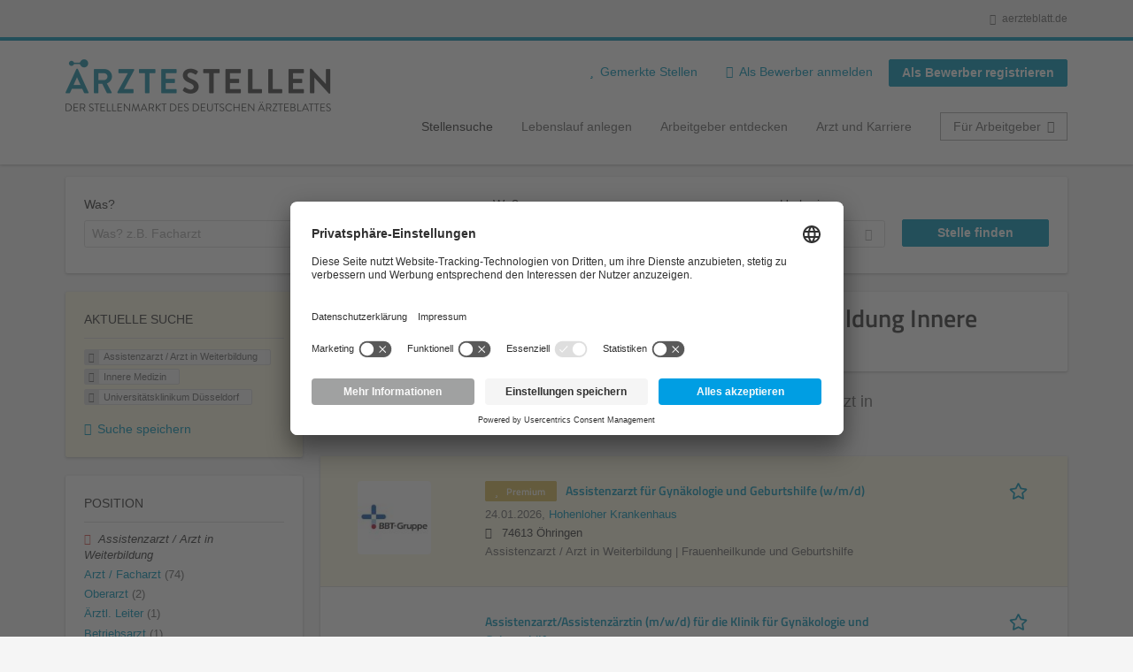

--- FILE ---
content_type: text/html; charset=utf-8
request_url: https://aerztestellen.aerzteblatt.de/de/stellen/assistenzarzt-arzt-weiterbildung/innere-medizin-uebersicht/universitaetsklinikum-duesseldorf
body_size: 18271
content:
<!DOCTYPE html>
<!--[if IEMobile 7]><html class="no-js ie iem7" lang="de" dir="ltr"><![endif]-->
<!--[if lte IE 6]><html class="no-js ie lt-ie9 lt-ie8 lt-ie7" lang="de" dir="ltr"><![endif]-->
<!--[if (IE 7)&(!IEMobile)]><html class="no-js ie lt-ie9 lt-ie8" lang="de" dir="ltr"><![endif]-->
<!--[if IE 8]><html class="no-js ie lt-ie9" lang="de" dir="ltr"><![endif]-->
<!--[if (gte IE 9)|(gt IEMobile 7)]><html class="no-js ie" lang="de" dir="ltr" prefix="og: http://ogp.me/ns# content: http://purl.org/rss/1.0/modules/content/ dc: http://purl.org/dc/terms/ foaf: http://xmlns.com/foaf/0.1/ rdfs: http://www.w3.org/2000/01/rdf-schema# sioc: http://rdfs.org/sioc/ns# sioct: http://rdfs.org/sioc/types# skos: http://www.w3.org/2004/02/skos/core# xsd: http://www.w3.org/2001/XMLSchema#"><![endif]-->
<!--[if !IE]><!--><html class="no-js" lang="de" dir="ltr" prefix="og: http://ogp.me/ns# content: http://purl.org/rss/1.0/modules/content/ dc: http://purl.org/dc/terms/ foaf: http://xmlns.com/foaf/0.1/ rdfs: http://www.w3.org/2000/01/rdf-schema# sioc: http://rdfs.org/sioc/ns# sioct: http://rdfs.org/sioc/types# skos: http://www.w3.org/2004/02/skos/core# xsd: http://www.w3.org/2001/XMLSchema#"><!--<![endif]-->
<head>
  <title>Assistenzarzt / Arzt in Weiterbildung Innere Medizin Universitätsklinikum Düsseldorf Stellenangebote | Ärztestellen</title>
  <!--[if IE]><![endif]-->
<meta charset="utf-8" />
<script>var dataLayer = window.dataLayer = window.dataLayer || []; dataLayer.push({"event":"daev_jobSearch","suchbegriff":"(none)","suchOrt":"(none)","radius":50,"anzahlStellenStandard":0,"anzahlStellenPremium":0});</script>
<script>dataLayer.push({"event":"jobSearch","entityId":-1,"entityType":"view","entityBundle":"(none)","entityUid":-1,"userRole":"anonymous","company":"Universit\u00e4tsklinikum D\u00fcsseldorf","companies":"Universit\u00e4tsklinikum D\u00fcsseldorf","occupations":"Assistenzarzt \/ Arzt in Weiterbildung","occupation":"Assistenzarzt \/ Arzt in Weiterbildung","regions":"(none)","region":"(none)","jobApplicationType":"(none)","jobSource":-1,"jobUpgrades":"(none)","employmentType":"(none)","employmentTypes":"(none)"});</script>
<meta name="description" content="Stellenangebote Assistenzarzt / Arzt in Weiterbildung Innere Medizin Universitätsklinikum Düsseldorf (0) - Im Stellenmarkt des Deutschen Ärzteblattes. Aktuelle Assistenzarzt / Arzt in Weiterbildung Innere Medizin Universitätsklinikum Düsseldorf Jobs finden ✓ Jetzt bewerben! " />
<link rel="preload" as="script" href="//data-df5a2bcc30.aerzteblatt.de/iomm/latest/manager/base/es6/bundle.js" id="IOMmBundle" />
<link rel="preload" as="script" href="//data-df5a2bcc30.aerzteblatt.de/iomm/latest/bootstrap/loader.js" />
<script type="text/javascript" src="//data-df5a2bcc30.aerzteblatt.de/iomm/latest/bootstrap/loader.js" data-cookieconsent="ignore"></script><link rel="dns-prefetch" href="//app.usercentrics.eu" />
<link rel="dns-prefetch" href="//api.usercentrics.eu" />
<link rel="preconnect" href="//privacy-proxy.usercentrics.eu" />
<link rel="preload" href="//privacy-proxy.usercentrics.eu/latest/uc-block.bundle.js" as="script" />
<script type="application/ld+json">{"@context":"http:\/\/schema.org","@type":"WebSite","name":"\u00c4RZTESTELLEN","url":"https:\/\/aerztestellen.aerzteblatt.de"}</script>
<script type="application/ld+json">{"@context":"http:\/\/schema.org","@type":"Organization","url":"https:\/\/aerztestellen.aerzteblatt.de","logo":"https:\/\/aerztestellen.aerzteblatt.de\/de\/sites\/all\/themes\/daev\/logo.png"}</script>
<link as="image" href="https://aerztestellen.aerzteblatt.de/sites/all/themes/daev/logo.png" rel="preload" />
<link as="font" href="https://aerztestellen.aerzteblatt.de/profiles/recruiter/themes/epiq/dist/fonts/fontawesome-webfont.woff" type="font/woff" crossorigin="1" rel="preload" />
<link rel="shortcut icon" href="https://aerztestellen.aerzteblatt.de/sites/all/themes/daev/favicon.ico" type="image/vnd.microsoft.icon" />
<script>window.dataLayer = window.dataLayer || []; window.dataLayer.push();</script>
<link rel="profile" href="http://www.w3.org/1999/xhtml/vocab" />
<meta property="og:image" name="twitter:image:src" content="https://aerztestellen.aerzteblatt.de/sites/all/themes/daev/dist/images/og-image.jpg" />
<meta property="og:image" content="https://aerztestellen.aerzteblatt.de/sites/all/themes/daev/dist/images/og-image.jpg" />
<meta name="HandheldFriendly" content="true" />
<meta name="MobileOptimized" content="width" />
<meta http-equiv="cleartype" content="on" />
<link rel="apple-touch-icon" href="https://aerztestellen.aerzteblatt.de/sites/all/themes/daev/apple-touch-icon.png" />
<link rel="apple-touch-icon-precomposed" href="https://aerztestellen.aerzteblatt.de/sites/all/themes/daev/apple-touch-icon-precomposed.png" />
<meta name="viewport" content="width=device-width, initial-scale=1.0, minimum-scale=1.0" />
<link rel="canonical" href="https://aerztestellen.aerzteblatt.de/de/stellen/universitaetsklinikum-duesseldorf" />
<meta property="og:site_name" content="ÄRZTESTELLEN" />
<meta property="og:type" content="article" />
<meta property="og:url" content="https://aerztestellen.aerzteblatt.de/de/stellen/assistenzarzt-arzt-weiterbildung/innere-medizin-uebersicht/universitaetsklinikum-duesseldorf" />
  <link type="text/css" rel="stylesheet" href="https://aerztestellen.aerzteblatt.de/sites/default/files/advagg_css/css__ecI-b0vwEJN6z93gbin_rJzyoreyiqbGbvGNw-Nq9Js__v3bu_jS-KalT7VWCxG4S2YHDhQB22AbKBgcaS8N0x9U__1rowPd3nGgDuhVanR90ZAFqraqvkiKQQHDygyci8AV8.css" media="all" />
<style>@font-face{font-family:'drop';src:local(Arial),local(Droid)}@font-face{font-family:'spinjs';src:local(Arial),local(Droid)}.ajax-progress div.throbber{font-family:spinjs !important;line-height:15px;text-indent:1px;word-spacing:33px;letter-spacing:50px;font-size:25px;font-weight:400;text-decoration:none;color:#475a69;background-color:#000}</style>
<link type="text/css" rel="stylesheet" href="https://aerztestellen.aerzteblatt.de/sites/default/files/advagg_css/css__vU54MfjNdVCAsADJi8scutRkqay5Gml0xQwGlxzKiO4__InbwkTsiUsTkLUZXP3RVA3whlCiJEMudjeEvPi1nigk__1rowPd3nGgDuhVanR90ZAFqraqvkiKQQHDygyci8AV8.css" media="all" />
<style>.ajax-progress div.throbber{font-family:spinjs !important;line-height:15px;text-indent:1px;word-spacing:33px;letter-spacing:50px;font-size:25px;font-weight:400;text-decoration:none;color:#475a69;background-color:#000}</style>
<link type="text/css" rel="stylesheet" href="https://aerztestellen.aerzteblatt.de/sites/default/files/advagg_css/css__3xwCjRC3yEWwQ39H4ftBoP9huArJdmGJxI45FyzQsoU__fs1ZXvIQuE7ou9UWzEnxMHYNJNG-uml4YM5GeG1eQps__1rowPd3nGgDuhVanR90ZAFqraqvkiKQQHDygyci8AV8.css" media="all" />

<!--[if lte IE 8]>
<link type="text/css" rel="stylesheet" href="https://aerztestellen.aerzteblatt.de/sites/default/files/advagg_css/css__FdH8nmJ8eSLXMPefPi4-gIkPtLeyAvGUgOdM-KfDEBw__PJJb4NVqI4hg4CpIVizZyUlykDzpc_-lwgkEqYjllog__1rowPd3nGgDuhVanR90ZAFqraqvkiKQQHDygyci8AV8.css" media="all" />
<![endif]-->
  <script src="https://app.usercentrics.eu/browser-ui/latest/loader.js" id="usercentrics-cmp" data-settings-id="kOBwjo4B8SBWD2" defer="defer"></script>
<script src="//privacy-proxy.usercentrics.eu/latest/uc-block.bundle.js"></script>
<script>
<!--//--><![CDATA[//><!--
(function(w,d,s,l,i){w[l]=w[l]||[];w[l].push({'gtm.start':new Date().getTime(),event:'gtm.js'});var f=d.getElementsByTagName(s)[0];var j=d.createElement(s);var dl=l!='dataLayer'?'&l='+l:'';j.type='text/javascript';j.src='https://www.googletagmanager.com/gtm.js?id='+i+dl+'';j.async=true;f.parentNode.insertBefore(j,f);})(window,document,'script','dataLayer','GTM-KTKHTZX');
//--><!]]>
</script>
<script src="https://aerztestellen.aerzteblatt.de/sites/default/files/advagg_js/js__tMiQrI_BlQqX8HzKuuKIwdvREXuzQ7Vd_BcXyjMcUZc__daPvQIE0BfGR6IWu77ip99TDGYuK192DvCpJx0gkfeg__1rowPd3nGgDuhVanR90ZAFqraqvkiKQQHDygyci8AV8.js"></script>
<script src="https://aerztestellen.aerzteblatt.de/profiles/recruiter/modules/recruiter_internal/recruiter_cmp/js/user_centrics_browserui.js?t9d8td"></script>
<script>
<!--//--><![CDATA[//><!--

function advagg_mod_defer_2() {
  document.createElement( "picture" );;
}
window.setTimeout(advagg_mod_defer_2, 0);
//--><!]]>
</script>
<script src="https://aerztestellen.aerzteblatt.de/sites/default/files/advagg_js/js__AYWcex83JxRNKRmuWZYHz4jR27UgJzUkfZpwuxEtOYY__6_b3EAQTaCxcEkOXWpTv_V8LvkuqxSr9VqqDC5rN4i8__1rowPd3nGgDuhVanR90ZAFqraqvkiKQQHDygyci8AV8.js"></script>
<script src="https://maps.googleapis.com/maps/api/js?key=AIzaSyDmPZhiVBi8p4A2TPy-dk1P2lPhWfVGeuQ&amp;libraries=places&amp;language=de"></script>
<script>
<!--//--><![CDATA[//><!--

function advagg_mod_defer_1() {
  IOMm('configure', { st: 'aerztebl', dn: 'data-df5a2bcc30.aerzteblatt.de', mh:5 });
IOMm('pageview', { cp: 'Aerztestellen_Stellenangebote' });;
}
window.setTimeout(advagg_mod_defer_1, 0);
//--><!]]>
</script>
<script src="https://aerztestellen.aerzteblatt.de/sites/default/files/advagg_js/js__IRX_Wd_ii0AWv_EScLd05q_ezWwp3wqtlB4glYD3ZtY__zw1tyKxGV9_5D9ic3xkAOWRuP4mzQ7J3S0xyCuoZ3lQ__1rowPd3nGgDuhVanR90ZAFqraqvkiKQQHDygyci8AV8.js"></script>
<script src="https://aerztestellen.aerzteblatt.de/sites/default/files/advagg_js/js__sFPiGtMG3UL_jaQ8kU0AbDAVfthhTuU5n8Wt0oKigPU__QGnT5oXyoAkrshDPCLyiuUNdkZYHlGNfdw1hW6VTAek__1rowPd3nGgDuhVanR90ZAFqraqvkiKQQHDygyci8AV8.js"></script>
<script src="https://aerztestellen.aerzteblatt.de/sites/default/files/advagg_js/js__MZ6GrwDV3CSa5PiKHrJNeEnyN1QANII7-zk2jAjF_fc__wSwF6soQagNvv-Kn-dr4tRJdTj_jRKa0_UzYbu20JXg__1rowPd3nGgDuhVanR90ZAFqraqvkiKQQHDygyci8AV8.js"></script>
<script>
<!--//--><![CDATA[//><!--
function checkGoogleMapsConsent(){if(typeof UC_UI==="undefined"){setTimeout(checkGoogleMapsConsent,100);return;}
var consents=UC_UI.getServicesBaseInfo().filter((consent)=>consent.name==="Google Maps");var search_field_style="none";var message_style="flex";if(consents.length>0&&consents[0].consent.status===true){var search_field_style="block";var message_style="none";}
document.querySelectorAll(".job-geo-location-cmp").forEach(function(el){el.style.display=search_field_style;});document.querySelectorAll(".cookie-optout-preferences-message").forEach(function(el){el.style.display=message_style;});}
window.addEventListener("load",function(e){checkGoogleMapsConsent();});window.addEventListener("onConsentStatusChange",function(e){checkGoogleMapsConsent();});
//--><!]]>
</script>
<script src="https://aerztestellen.aerzteblatt.de/sites/default/files/advagg_js/js__vHyPEuo7q-Fc0yXje7iV6szVfDN6mJ11ysIFBh6bcDs__pbguiF9LZcqGCTNpzW85gbSccDIxs5iAxmYkWjdSWRo__1rowPd3nGgDuhVanR90ZAFqraqvkiKQQHDygyci8AV8.js"></script>
<script src="https://aerztestellen.aerzteblatt.de/sites/default/files/advagg_js/js__XP5DCsQPY6MC0yZULmDacBIOjX7i7FibjaXZ_lbifeI__zAGKzw9oLAojelLb3EGtcGdoQIEX-yaJ98UAYbglv-M__1rowPd3nGgDuhVanR90ZAFqraqvkiKQQHDygyci8AV8.js"></script>
<script src="https://aerztestellen.aerzteblatt.de/sites/default/files/advagg_js/js__KJ5WapeecZh5P0PeyGbWhKLKYOsn5IgSltdPYzJTxzs__4mbZ9uvc-kqorVbN1frh4Nhft1l85m8C2M583KsVQ8M__1rowPd3nGgDuhVanR90ZAFqraqvkiKQQHDygyci8AV8.js"></script>
<script>
<!--//--><![CDATA[//><!--
jQuery.extend(Drupal.settings, {"basePath":"\/","pathPrefix":"de\/","setHasJsCookie":0,"jqueryUpdate":{"migrateMute":true,"migrateTrace":false},"ajaxPageState":{"theme":"daev","theme_token":"KjFsTq-zcczoAFrbCI0gHti7pxHdmDhpvQD0OMLX7Lw","jquery_version":"3.7.1","jquery_version_token":"xCQVgvfThXkk3niKxaxlF3pxekgvDG6SnGsqxPam8IQ","css":{"profiles\/recruiter\/themes\/omega\/omega\/css\/modules\/system\/system.base.css":1,"modules\/node\/node.css":1,"profiles\/recruiter\/modules\/picture\/picture_wysiwyg.css":1,"profiles\/recruiter\/themes\/omega\/omega\/css\/modules\/user\/user.base.css":1,"profiles\/recruiter\/modules\/tag1d7es_jquery_update\/replace\/jquery-ui-1.14.0\/jquery-ui.min.css":1,"modules\/overlay\/overlay-parent.css":1,"profiles\/recruiter\/modules\/hurricane\/hurricane_integration\/hurricane_ajax.css":1,"profiles\/recruiter\/modules\/hurricane\/hurricane_integration\/hurricane_autocomplete.css":1,"profiles\/recruiter\/modules\/formawesome\/css\/formawesome.base.css":1,"profiles\/recruiter\/modules\/formawesome\/css\/formawesome.theme.css":1,"profiles\/recruiter\/modules\/ctools\/css\/ctools.css":1,"profiles\/recruiter\/modules\/panels\/css\/panels.css":1,"profiles\/recruiter\/modules\/wysiwyg_linebreaks\/wysiwyg_linebreaks.css":1,"profiles\/recruiter\/modules\/flag\/theme\/flag.css":1,"profiles\/recruiter\/modules\/search_api_autocomplete\/search_api_autocomplete.css":1,"profiles\/recruiter\/themes\/epiq\/dist\/css\/fontawesome.css":1,"sites\/all\/themes\/daev\/dist\/css\/daev.styles.css":1,"sites\/all\/themes\/daev\/dist\/css\/daev.no-query.css":1},"js":{"profiles\/recruiter\/modules\/picture\/picturefill\/picturefill.js":1,"profiles\/recruiter\/modules\/picture\/picture.js":1,"profiles\/recruiter\/modules\/recruiter_internal\/recruiter_tracking\/js\/recruiter_tracking.gtm.js":1,"https:\/\/app.usercentrics.eu\/browser-ui\/latest\/loader.js":1,"\/\/privacy-proxy.usercentrics.eu\/latest\/uc-block.bundle.js":1,"profiles\/recruiter\/modules\/tag1d7es_jquery_update\/replace\/jquery\/3.7.1\/jquery.min.js":1,"profiles\/recruiter\/modules\/tag1d7es_jquery_update\/js\/jquery_migrate.js":1,"profiles\/recruiter\/modules\/tag1d7es_jquery_update\/replace\/jquery-migrate\/3\/jquery-migrate.min.js":1,"misc\/jquery-extend-3.4.0.js":1,"misc\/jquery-html-prefilter-3.5.0-backport.js":1,"misc\/jquery.once.js":1,"misc\/drupal.js":1,"profiles\/recruiter\/themes\/omega\/omega\/js\/no-js.js":1,"profiles\/recruiter\/modules\/tag1d7es_jquery_update\/js\/jquery_browser.js":1,"profiles\/recruiter\/modules\/tag1d7es_jquery_update\/replace\/jquery-ui-1.14.0\/jquery-ui.min.js":1,"misc\/jquery.ba-bbq.js":1,"modules\/overlay\/overlay-parent.js":1,"profiles\/recruiter\/modules\/tag1d7es_jquery_update\/replace\/ui\/external\/jquery.cookie.js":1,"profiles\/recruiter\/modules\/tag1d7es_jquery_update\/replace\/jquery.form\/4\/jquery.form.min.js":1,"profiles\/recruiter\/modules\/hurricane\/hurricane.js":1,"profiles\/recruiter\/libraries\/spinjs\/spin.js":1,"profiles\/recruiter\/modules\/hurricane\/hurricane_spinjs\/spinjs.js":1,"profiles\/recruiter\/libraries\/selectize.js\/dist\/js\/standalone\/selectize.js":1,"profiles\/recruiter\/modules\/formawesome\/js\/formawesome.selectize-accessible.js":1,"profiles\/recruiter\/modules\/formawesome\/js\/formawesome.selectize.js":1,"misc\/form-single-submit.js":1,"misc\/states.js":1,"misc\/ajax.js":1,"profiles\/recruiter\/modules\/tag1d7es_jquery_update\/js\/jquery_update.js":1,"profiles\/recruiter\/modules\/hurricane\/hurricane_integration\/hurricane_ajax.js":1,"profiles\/recruiter\/modules\/recruiter_internal\/recruiter_cmp\/js\/user_centrics_browserui.js":1,"profiles\/recruiter\/modules\/entityreference\/js\/entityreference.js":1,"public:\/\/languages\/de_e2vFx_YDg6SnDXQ8cWPeAbx5VhR7UySx02YuuBT1uv8.js":1,"profiles\/recruiter\/modules\/recruiter_internal\/recruiter_job_pagination\/js\/recruiter_search_pagination_job.js":1,"profiles\/recruiter\/modules\/flag\/theme\/flag.js":1,"profiles\/recruiter\/modules\/antibot\/js\/antibot.js":1,"misc\/progress.js":1,"profiles\/recruiter\/modules\/recruiter_features\/recruiter_job_search_notifications\/js\/recruiter_job_search_notifications.js":1,"profiles\/recruiter\/themes\/epiq\/dist\/js\/mini_exposed_filters.js":1,"misc\/autocomplete.js":1,"profiles\/recruiter\/modules\/search_api_autocomplete\/search_api_autocomplete.js":1,"https:\/\/maps.googleapis.com\/maps\/api\/js?key=AIzaSyDmPZhiVBi8p4A2TPy-dk1P2lPhWfVGeuQ\u0026libraries=places\u0026language=de":1,"profiles\/recruiter\/modules\/recruiter_internal\/recruiter_cmp\/js\/user_centrics_smart_data_protector.js":1,"profiles\/recruiter\/modules\/picture\/lazysizes\/lazysizes.js":1,"sites\/all\/modules\/daev_job\/js\/render_saved_searches.js":1,"profiles\/recruiter\/themes\/epiq\/bower_components\/hammerjs\/hammer.js":1,"profiles\/recruiter\/themes\/epiq\/dist\/js\/mobile_menu.js":1,"sites\/all\/modules\/daev_job\/js\/storage_available.js":1,"sites\/all\/modules\/daev_job\/js\/save_search_link.js":1,"profiles\/recruiter\/modules\/facetapi\/facetapi.js":1,"profiles\/recruiter\/modules\/datalayer\/datalayer.js":1,"profiles\/recruiter\/modules\/hurricane\/hurricane_integration\/hurricane_autocomplete.js":1,"profiles\/recruiter\/modules\/recruiter_internal\/recruiter_geocomplete\/js\/dist\/main.js":1,"profiles\/recruiter\/modules\/recruiter_internal\/recruiter_job_search_autocomplete\/js\/recruiter_job_search_autocomplete.js":1,"profiles\/recruiter\/modules\/formawesome\/js\/formawesome.status.js":1,"profiles\/recruiter\/themes\/epiq\/bower_components\/jquery-tiptip\/jquery.tipTip.minified.js":1,"profiles\/recruiter\/themes\/epiq\/bower_components\/matchMedia\/matchMedia.js":1,"profiles\/recruiter\/themes\/epiq\/bower_components\/jquery-placeholder\/jquery.placeholder.js":1,"profiles\/recruiter\/themes\/epiq\/bower_components\/svgxuse\/svgxuse.js":1,"profiles\/recruiter\/themes\/epiq\/dist\/js\/dialog.js":1,"profiles\/recruiter\/themes\/epiq\/dist\/js\/dropbutton.js":1,"profiles\/recruiter\/themes\/epiq\/dist\/js\/overlay.js":1,"profiles\/recruiter\/themes\/epiq\/dist\/js\/main.js":1,"profiles\/recruiter\/themes\/epiq\/dist\/js\/polyfill.js":1,"sites\/all\/themes\/daev\/dist\/js\/daev.js":1,"profiles\/recruiter\/modules\/tag1d7es_jquery_update\/js\/jquery_position.js":1}},"overlay":{"paths":{"admin":"user\/*\/addressbook\/*\/create\nuser\/*\/addressbook\/*\/edit\/*\nuser\/*\/addressbook\/*\/delete\/*\nnode\/*\/access\nimport\nimport\/*\nnode\/*\/import\nnode\/*\/delete-items\nnode\/*\/log\nfield-collection\/*\/*\/edit\nfield-collection\/*\/*\/delete\nfield-collection\/*\/add\/*\/*\nnode\/*\/edit\nnode\/*\/delete\nnode\/*\/revisions\nnode\/*\/revisions\/*\/revert\nnode\/*\/revisions\/*\/delete\nnode\/add\nnode\/add\/*\noverlay\/dismiss-message\njob-bookmarks-anon\njob-bookmarks-anon\/*\nfield-collection\/*\/*\/*\nreplicate\/*\/*\nnode\/*\/replicate\nfield-collection\/*\/*\/replicate\nuser\/*\/socialmedia\nbatch\ntaxonomy\/term\/*\/edit\nuser\/*\/cancel\nuser\/*\/edit\/*\nnode\/*\/translate\nnode\/*\/translate\/*\nnode\/*\/edit\/*\ntaxonomy\/term\/*\/translate\ntaxonomy\/term\/*\/translate\/*\ntaxonomy\/term\/*\/edit\/*\nmanage\/job\/extend_duration\/*\nnode\/*\/revisions\/view\/*\/*\nuser\/*\/saved-searches\ncontact\nresume_set_hidden\/*\njob_unpublish\/*\nbenutzer\nbenutzer\/registrieren\njob_application_reject\/*\nresume-contact-request\/*\nresume-contact-request-approved\/*\nresume-contact-request-approved-prompt\/*\nresume-import\nuser\/verify\nrecruiter\/add-job","non_admin":"admin\/structure\/block\/demo\/*\nfield-collection\/*\/*\/view\nadmin\/reports\/status\/php\nadmin\/commerce\/orders\/*\/pdf-invoice"},"pathPrefixes":["de","id-lang"],"ajaxCallback":"overlay-ajax"},"recruiterSearchJobPaginationInitialHash":"ab05f6dfeeaefa32229071485d7196bf","recruiterTrackingGtmMapping":{"usertype":"userType","entityid":"entityId","entitytype":"entityType","entitybundle":"entityBundle","entityuid":"entityUid","company":"company","userrole":"userRole","jobsource":"jobSource","occupations":"occupations","occupation":"occupation","regions":"regions","region":"region","jobapplicationtype":"jobApplicationType","jobupgrades":"jobUpgrades","jobtitel":"jobTitel","jobid":"jobId"},"daev_job":{"daev_job_saved_search_results":3},"flag":{"anonymous":true,"templates":{"job_bookmarks_81540":"  \u003Cspan class=\u0022flag-wrapper flag-job-bookmarks flag-job-bookmarks-81540\u0022\u003E\n      \u003Ca href=\u0022\/de\/flag\/unflag\/job_bookmarks\/81540?destination=search\/job\/assistenzarzt-arzt-weiterbildung\/innere-medizin-uebersicht\/universitaetsklinikum-duesseldorf\u0026amp;token=83e2bf66606e443deacc976e987cd220\u0022 title=\u0022\u0022 class=\u0022flag unflag-action flag-link-toggle\u0022 rel=\u0022nofollow\u0022\u003E\n      \n\u003Cspan class=\u0022recruiter-epiq-icon  svg-icon svg-icon--action\u0022  class=\u0022recruiter-epiq-icon  svg-icon svg-icon--action\u0022\u003E\n\u003Csvg xmlns=\u0022http:\/\/www.w3.org\/2000\/svg\u0022 role=\u0022img\u0022 aria-labelledby=\u0022shape-star\u0022 viewBox=\u00220 0 100 100\u0022\u003E\n      \u003Ctitle id=\u0022shape-star\u0022\u003EStelle gemerkt\u003C\/title\u003E\n    \u003Cuse\n    xlink:href=\u0022https:\/\/aerztestellen.aerzteblatt.de\/sites\/all\/themes\/daev\/dist\/icons\/defs\/icons.svg?refresh2#shape-star\u0022\u003E\u003C\/use\u003E\n\u003C\/svg\u003E\n\u003C\/span\u003E\n\u003Cspan\u003EStelle gemerkt\u003C\/span\u003E    \u003C\/a\u003E\n    \u003Cspan class=\u0022flag-throbber\u0022\u003E\u0026nbsp;\u003C\/span\u003E\n      \u003C\/span\u003E\n","job_bookmarks_83245":"  \u003Cspan class=\u0022flag-wrapper flag-job-bookmarks flag-job-bookmarks-83245\u0022\u003E\n      \u003Ca href=\u0022\/de\/flag\/unflag\/job_bookmarks\/83245?destination=search\/job\/assistenzarzt-arzt-weiterbildung\/innere-medizin-uebersicht\/universitaetsklinikum-duesseldorf\u0026amp;token=71b9bf68b7cd95536bd345c8216f2317\u0022 title=\u0022\u0022 class=\u0022flag unflag-action flag-link-toggle\u0022 rel=\u0022nofollow\u0022\u003E\n      \n\u003Cspan class=\u0022recruiter-epiq-icon  svg-icon svg-icon--action\u0022  class=\u0022recruiter-epiq-icon  svg-icon svg-icon--action\u0022\u003E\n\u003Csvg xmlns=\u0022http:\/\/www.w3.org\/2000\/svg\u0022 role=\u0022img\u0022 aria-labelledby=\u0022shape-star--2\u0022 viewBox=\u00220 0 100 100\u0022\u003E\n      \u003Ctitle id=\u0022shape-star--2\u0022\u003EStelle gemerkt\u003C\/title\u003E\n    \u003Cuse\n    xlink:href=\u0022https:\/\/aerztestellen.aerzteblatt.de\/sites\/all\/themes\/daev\/dist\/icons\/defs\/icons.svg?refresh2#shape-star\u0022\u003E\u003C\/use\u003E\n\u003C\/svg\u003E\n\u003C\/span\u003E\n\u003Cspan\u003EStelle gemerkt\u003C\/span\u003E    \u003C\/a\u003E\n    \u003Cspan class=\u0022flag-throbber\u0022\u003E\u0026nbsp;\u003C\/span\u003E\n      \u003C\/span\u003E\n","job_bookmarks_83237":"  \u003Cspan class=\u0022flag-wrapper flag-job-bookmarks flag-job-bookmarks-83237\u0022\u003E\n      \u003Ca href=\u0022\/de\/flag\/unflag\/job_bookmarks\/83237?destination=search\/job\/assistenzarzt-arzt-weiterbildung\/innere-medizin-uebersicht\/universitaetsklinikum-duesseldorf\u0026amp;token=45aa1ca9ff61475b4457c348f257890e\u0022 title=\u0022\u0022 class=\u0022flag unflag-action flag-link-toggle\u0022 rel=\u0022nofollow\u0022\u003E\n      \n\u003Cspan class=\u0022recruiter-epiq-icon  svg-icon svg-icon--action\u0022  class=\u0022recruiter-epiq-icon  svg-icon svg-icon--action\u0022\u003E\n\u003Csvg xmlns=\u0022http:\/\/www.w3.org\/2000\/svg\u0022 role=\u0022img\u0022 aria-labelledby=\u0022shape-star--3\u0022 viewBox=\u00220 0 100 100\u0022\u003E\n      \u003Ctitle id=\u0022shape-star--3\u0022\u003EStelle gemerkt\u003C\/title\u003E\n    \u003Cuse\n    xlink:href=\u0022https:\/\/aerztestellen.aerzteblatt.de\/sites\/all\/themes\/daev\/dist\/icons\/defs\/icons.svg?refresh2#shape-star\u0022\u003E\u003C\/use\u003E\n\u003C\/svg\u003E\n\u003C\/span\u003E\n\u003Cspan\u003EStelle gemerkt\u003C\/span\u003E    \u003C\/a\u003E\n    \u003Cspan class=\u0022flag-throbber\u0022\u003E\u0026nbsp;\u003C\/span\u003E\n      \u003C\/span\u003E\n"}},"recruiterTrackingGtmMultipleEventsSettings":{"jobBookmark":["event","entityid","entitytype","entitybundle","entityuid","company","userrole","jobsource","occupations","occupation","regions","region","jobapplicationtype","jobupgrades","event","entityid","entitytype","entitybundle","entityuid","company","userrole","jobsource","occupations","occupation","regions","region","jobapplicationtype","jobupgrades","event","entityid","entitytype","entitybundle","entityuid","company","userrole","jobsource","occupations","occupation","regions","region","jobapplicationtype","jobupgrades","event","entityid","entitytype","entitybundle","entityuid","company","userrole","jobsource","occupations","occupation","regions","region","jobapplicationtype","jobupgrades","event","entityid","entitytype","entitybundle","entityuid","company","userrole","jobsource","occupations","occupation","regions","region","jobapplicationtype","jobupgrades","event","entityid","entitytype","entitybundle","entityuid","company","userrole","jobsource","occupations","occupation","regions","region","jobapplicationtype","jobupgrades"],"jobSave":["event","jobtitel","jobid","event","jobtitel","jobid","event","jobtitel","jobid","event","jobtitel","jobid","event","jobtitel","jobid","event","jobtitel","jobid"]},"better_exposed_filters":{"views":{"job2emptysearch":{"displays":{"block_occupation":{"filters":[]}}},"job_search":{"displays":{"search_page":{"filters":{"search":{"required":false},"job_geo_location":{"required":false}}}}}}},"antibot":{"forms":{"search-api-saved-searches-save-form":{"action":"\/de\/stellen\/assistenzarzt-arzt-weiterbildung\/innere-medizin-uebersicht\/universitaetsklinikum-duesseldorf","key":"EmkgDzBlzq4aQenUBvDkCZ2w8Csmejw8yT8mXIgJgzp"}}},"hurricane":{"map":{"line-height":true,"text-indent":true,"word-spacing":true,"letter-spacing":true,"font-size":true,"font-weight":[null,100,200,300,400,500,600,700,800,900],"font-family":["drop","spinjs"],"text-transform":[null,"none","capitalize","uppercase"],"text-decoration":[null,"none","underline","overline","line-through","blink"],"text-align":[null,"left","right","center","justify"],"white-space":[null,"normal","pre","nowrap","pre-wrap","pre-line"],"font-style":[null,"normal","italic","oblique"],"color":false,"background-color":false}},"ajax":{"edit-submit":{"callback":"search_api_saved_searches_save_form_ajax","wrapper":"search-api-saved-searches-save-form-wrapper","effect":"fade","method":"replaceWith","event":"mousedown","keypress":true,"prevent":"click","url":"\/de\/system\/ajax","submit":{"_triggering_element_name":"op","_triggering_element_value":"JobMail Service aktivieren!"}}},"urlIsAjaxTrusted":{"\/de\/system\/ajax":true,"\/de\/stellen\/assistenzarzt-arzt-weiterbildung\/innere-medizin-uebersicht\/universitaetsklinikum-duesseldorf":true},"search_api_autocomplete":{"search_api_views_job_search":{"delay":0,"custom_path":true}},"formawesome":{"excludes":[""]},"states":{"#edit-job-geo-location":{"visible":{":input[name=\u0022radius\u0022],dummy-empty":{"!value":"empty"},":input[name=\u0022radius\u0022],dummy-not-empty":{"!value":"not empty"}}}},"geocomplete_views_form":{"fields":[{"input":"edit-job-geo-location","root":"root-job-geo-location","dataSelector":"data-geo","logActivity":false,"autoSubmit":true,"submit":"edit-submit-job-search","placeholder":"Wo? z.B. Ort, Bundesland, PLZ","returnTypes":["(regions)"],"minLength":1,"queryDelay":250,"fixtures":[{"label":"Berlin"},{"label":"M\u00fcnchen"},{"label":"Hamburg"},{"label":"K\u00f6ln"},{"label":"D\u00fcsseldorf"},{"label":"Frankfurt am Main"},{"label":"Stuttgart"},{"label":"Hannover"},{"label":"Bonn"},{"label":"Essen"}],"placeDetailFields":["address_components","formatted_address"],"forceGeocompleteLabel":false,"coordinatesOverride":[]}],"location_bias":{"lat":51,"lng":10,"radius":500000,"strictBounds":false}},"recruiterCMP":{"embedServices":{"youtube":"YouTube Video","vimeo":"Vimeo"}},"currentPath":"search\/job\/assistenzarzt-arzt-weiterbildung\/innere-medizin-uebersicht\/universitaetsklinikum-duesseldorf","currentPathIsAdmin":false,"baseUrl":"https:\/\/aerztestellen.aerzteblatt.de","jobsPageUrl":"https:\/\/aerztestellen.aerzteblatt.de\/de\/stellen","facetapi":{"facets":[{"limit":"5","id":"facetapi-facet-search-apijob-search-block-field-job-occupational-fieldparents-all","searcher":"search_api@job_search","realmName":"block","facetName":"field_job_occupational_field:parents_all","queryType":null,"widget":"facetapi_links","showMoreText":"mehr \u00bb","showFewerText":"Show fewer"},{"limit":"5","id":"facetapi-facet-search-apijob-search-block-field-job-of-studyparents-all","searcher":"search_api@job_search","realmName":"block","facetName":"field_job_of_study:parents_all","queryType":null,"widget":"facetapi_links","showMoreText":"mehr \u00bb","showFewerText":"Show fewer"},{"limit":"5","id":"facetapi-facet-search-apijob-search-block-field-job-employment-type-termparents-all","searcher":"search_api@job_search","realmName":"block","facetName":"field_job_employment_type_term:parents_all","queryType":null,"widget":"facetapi_links","showMoreText":"mehr \u00bb","showFewerText":"Show fewer"},{"limit":"5","id":"facetapi-facet-search-apijob-search-block-field-daev-job-operation","searcher":"search_api@job_search","realmName":"block","facetName":"field_daev_job_operation","queryType":null,"widget":"facetapi_links","showMoreText":"mehr \u00bb","showFewerText":"Show fewer"},{"limit":"5","id":"facetapi-facet-search-apijob-search-block-recruiter-job-region-states","searcher":"search_api@job_search","realmName":"block","facetName":"recruiter_job_region_states","queryType":null,"widget":"facetapi_links","showMoreText":"mehr \u00bb","showFewerText":"Show fewer"},{"limit":"5","id":"facetapi-facet-search-apijob-search-block-job-country-region","searcher":"search_api@job_search","realmName":"block","facetName":"job_country_region","queryType":null,"widget":"facetapi_links","showMoreText":"mehr \u00bb","showFewerText":"Show fewer"},{"limit":"5","id":"facetapi-facet-search-apijob-search-block-recruiter-company-profile-job-organization-raw","searcher":"search_api@job_search","realmName":"block","facetName":"recruiter_company_profile_job_organization_raw","queryType":null,"widget":"facetapi_links","showMoreText":"mehr \u00bb","showFewerText":"Show fewer"}]},"dataLayer":{"languages":{"en":{"language":"en","name":"English","native":"English","direction":"0","enabled":"0","plurals":"0","formula":"","domain":"","prefix":"en","weight":"0","javascript":""},"de":{"language":"de","name":"German","native":"Deutsch","direction":"0","enabled":"1","plurals":"2","formula":"($n!=1)","domain":"","prefix":"de","weight":"0","javascript":"e2vFx_YDg6SnDXQ8cWPeAbx5VhR7UySx02YuuBT1uv8"},"id-lang":{"language":"id-lang","name":"ID","native":"ID","direction":"0","enabled":"1","plurals":"0","formula":"","domain":"","prefix":"id-lang","weight":"0","javascript":"ndz9e-af8R_oxQvSoYwuZirQ0cbjk1sSC74UTh6uFKg"},"jq":{"language":"jq","name":"Jobiqo","native":"Jobiqo","direction":"0","enabled":"0","plurals":"0","formula":"","domain":"","prefix":"jq","weight":"0","javascript":""}},"defaultLang":"de"},"epiqFormLabelFocusDisable":true});
//--><!]]>
</script>
</head>
<body class="html not-front not-logged-in page-search page-search-job page-search-job-assistenzarzt-arzt-weiterbildung page-search-job-assistenzarzt-arzt-weiterbildung-innere-medizin-uebersicht page-search-job-assistenzarzt-arzt-weiterbildung-innere-medizin-uebersicht-universitaetsklinikum-duesseldorf i18n-de section-search sidebar-first has-branding-logo is-recruiter-profile" x-ms-format-detection="none">
  <a href="#main-content" class="element-invisible element-focusable">Zum Hauptinhalt springen</a>
  <noscript aria-hidden="true"><iframe src="https://www.googletagmanager.com/ns.html?id=GTM-KTKHTZX" height="0" width="0" style="display:none;visibility:hidden" title="Google Tag Manager">Google Tag Manager</iframe></noscript>  <div  class="l-page">
    <div class="navigation-meta">
      <div class="l-region l-region--navigation-meta">
    <div id="block-daev-meta-navigation-daev-meta-navigation" class="block block--daev-meta-navigation block--daev-meta-navigation-daev-meta-navigation">
        <div class="block__content">
    <ul class="links"><li class="0 first last"><a href="https://www.aerzteblatt.de" target="_blank">aerzteblatt.de</a></li>
</ul>  </div>
</div>
  </div>
  </div>
    <header class="l-header" role="banner">
    <div class="l-mobile-menu">
      <div class="menu">
        <button class="menu--mobile__switch svg-icon--action svg-icon">
          
<span class="recruiter-epiq-icon svg-icon"  class="recruiter-epiq-icon svg-icon">
<svg xmlns="http://www.w3.org/2000/svg" role="img" aria-labelledby="bars" viewBox="0 0 100 100">
      <title id="bars">Menü</title>
    <use
    xlink:href="https://aerztestellen.aerzteblatt.de/sites/all/themes/daev/dist/icons/defs/icons.svg?refresh2#bars"></use>
</svg>
</span>
        </button>
      </div>
      <div class="l-branding-mobile">
                              <a href="/de"
               title="ÄRZTESTELLEN" rel="home"
               class="site-logo">
              <img src="https://aerztestellen.aerzteblatt.de/sites/all/themes/daev/logo.png"
                   alt="ÄRZTESTELLEN logo"/>
            </a>
                                </div>
      <a href="/search/job" class="svg-icon--action svg-icon">
        
<span class="recruiter-epiq-icon svg-icon"  class="recruiter-epiq-icon svg-icon">
<svg xmlns="http://www.w3.org/2000/svg" role="img" aria-labelledby="search" viewBox="0 0 100 100">
      <title id="search">Jobs suchen</title>
    <use
    xlink:href="https://aerztestellen.aerzteblatt.de/sites/all/themes/daev/dist/icons/defs/icons.svg?refresh2#search"></use>
</svg>
</span>
      </a>
    </div>
    <div class="l-container">
      <div class="l-branding">
                  <a href="/de"
             title="ÄRZTESTELLEN" rel="home"
             class="site-logo">
            <img src="https://aerztestellen.aerzteblatt.de/sites/all/themes/daev/logo.png"
                 alt="ÄRZTESTELLEN logo"/>
          </a>
                
                      </div>

            <div class="l-navigation-container mobile-menu">
        <div class="navigation__mobile-menu-branding">
                      <a href="/de"
               title="ÄRZTESTELLEN" rel="home"
               class="site-logo">
              <img src="https://aerztestellen.aerzteblatt.de/sites/all/themes/daev/logo.png"
                   alt="ÄRZTESTELLEN logo"/>
            </a>
                    <button class="mobile-menu__close svg-icon--action">
            
<span class="recruiter-epiq-icon svg-icon svg-icon--action"  class="recruiter-epiq-icon svg-icon svg-icon--action">
<svg xmlns="http://www.w3.org/2000/svg" role="img" aria-labelledby="times" viewBox="0 0 100 100">
      <title id="times">Menü schließen</title>
    <use
    xlink:href="https://aerztestellen.aerzteblatt.de/sites/all/themes/daev/dist/icons/defs/icons.svg?refresh2#times"></use>
</svg>
</span>
          </button>
        </div>
        <div class="l-navigation-top">
                      <div class="l-region l-region--navigation-top">
    <nav id="block-recruiter-job-bookmarks-bookmarks-link" class="block block--recruiter-job-bookmarks block--recruiter-job-bookmarks-bookmarks-link">
  <a href="/de/job-bookmarks" class="bookmarks-link">Gemerkte Stellen</a></nav>
<nav id="block-menu-menu-daev-applicant-login" role="navigation" aria-label="Loginmenü" class="block block--menu block--menu-menu-daev-applicant-login">
        <div class="block__title"><span><strong>Loginmenü</strong></span></div>
    
  <ul class="menu"><li class="first leaf"><a href="/de/user/login/daev" class="login-transparent">Als Bewerber anmelden</a></li>
<li class="last leaf"><a href="https://auth.aerzteblatt.de/realms/aerzteblatt/protocol/openid-connect/registrations?client_id=aerztestellen-jobiqo&amp;scope=openid%20aerztestellen&amp;redirect_uri=https%3A%2F%2Faerztestellen.aerzteblatt.de&amp;response_type=code" class="epiq-button--primary gtm-event" data-gtm-event="registerAsApplicantClick">Als Bewerber registrieren</a></li>
</ul></nav>
  </div>
        </div>
        <div class="l-navigation-main">
            <div class="l-region l-region--navigation">
    <nav id="block-menu-menu-applicant-menu" role="navigation" aria-label="Bewerbermenü" class="block block--menu block-main-menu block-applicant-menu block--menu-menu-applicant-menu">
        <div class="block__title"><span><strong>Bewerbermenü</strong></span></div>
    
  <ul class="menu"><li class="first collapsed active-trail"><a href="/de/stellen" class="active-trail active">Stellensuche</a></li>
<li class="leaf"><a href="/de/resume">Lebenslauf anlegen</a></li>
<li class="leaf"><a href="/de/arbeitgeber-entdecken">Arbeitgeber entdecken</a></li>
<li class="leaf"><a href="/de/redaktion">Arzt und Karriere</a></li>
<li class="last leaf"><a href="/de/arbeitgeber" class="menu-item--switch">Für Arbeitgeber</a></li>
</ul></nav>
  </div>
        </div>
      </div>
    </div>
  </header>

  
      <div class="l-search">
      <div class="l-container">
          <div class="l-region l-region--search">
    <div id="block-views-exp-job-search-search-page" class="block block--views block-search block-job-search block--views-exp-job-search-search-page">
        <div class="block__content">
    <form role="search" class="views-exposed-form-job-search-search-page recruiter-geo-search-enabled hide-radius-filter mini-exposed-filters" action="/de/stellen/assistenzarzt-arzt-weiterbildung/innere-medizin-uebersicht/universitaetsklinikum-duesseldorf" method="get" id="views-exposed-form-job-search-search-page" accept-charset="UTF-8"><div><div class="views-exposed-form">
  <div class="views-exposed-widgets clearfix">
          <div id="edit-search-wrapper" class="views-exposed-widget views-widget-filter-search_api_views_fulltext ">
                  <label for="edit-search">
            Was?          </label>
          <div class="views-widget">
            <div class="form-item form-type-autocomplete form-type-textfield form-item-search">
 <div class="form-item-input"><input class="auto_submit form-text form-autocomplete" data-search-api-autocomplete-search="search_api_views_job_search" placeholder="Was? z.B. Facharzt" type="text" id="edit-search" name="search" value="" size="30" maxlength="128" /><input type="hidden" id="edit-search-autocomplete" value="https://aerztestellen.aerzteblatt.de/sapi_autocomplete.php?machine_name=search_api_views_job_search&amp;language=de" disabled="disabled" class="autocomplete" />
</div></div>
          </div>
                      </div>
                <div id="edit-job-geo-location-wrapper" class="views-exposed-widget views-widget-filter-job_geo_location has-operator ">
                  <label for="edit-job-geo-location">
            Wo?          </label>
          <div class="views-widget">
            <div class="cookie-optout-preferences-message cookieconsent-optout-preferences" style="display: none;"><div>Bitte <a href="javascript: UC_UI.showFirstLayer();">passen Sie Ihre Privatsphäre-Einstellungen an</a>, um diese Inhalte zu sehen.</div></div><div style="display: none;" class="job-geo-location-cmp cookieconsent-optin-preferences"><input id="edit-job-geo-location" type="hidden" name="job_geo_location" value="" />
<div id='root-job-geo-location'><div class='views-exposed-widget' style='visibility: hidden;'><div class='geosuggest__input-wrapper'><input type='text'></div></div></div></div>          </div>
                      </div>
              <div class='views-exposed-widget views-widget-filter-job_geo_location views-geo-radius'>
          <label for="edit-radius">
            Umkreis          </label>
          <div class="views-operator">
            <div class="form-item form-type-select form-item-radius">
  <div class="form-item-input"><select aria-label="Umkreis" class="formawesome-enhanced form-select" id="edit-radius" name="radius"><option value="">-</option><option value="5">5 km</option><option value="25">25 km</option><option value="50" selected="selected">50 km</option><option value="100">100 km</option><option value="200">200 km</option></select>
</div></div>
          </div>
        </div>
                          <div class="views-exposed-widget views-submit-button">
      <div class="mobile-trigger-wrapper"><div class="mobile-facets__trigger-wrapper"><a class="mobile-facets__trigger svg-icon--action svg-icon--baseline keyboard-clickable" tabindex="0" role="button">
<span class="recruiter-epiq-icon svg-icon"  class="recruiter-epiq-icon svg-icon">
<svg xmlns="http://www.w3.org/2000/svg" role="img" aria-labelledby="sliders-h" viewBox="0 0 100 100">
    <use
    xlink:href="https://aerztestellen.aerzteblatt.de/sites/all/themes/daev/dist/icons/defs/icons.svg?refresh2#sliders-h"></use>
</svg>
</span>
</a></div><div class="mobile-facets__buttons-wrapper"></div></div><div class="form-item form-type-submit form-item-Stelle-finden">
 <input type="submit" id="edit-submit-job-search" name="Stelle finden" value="Stelle finden" class="form-submit button button--primary" />
</div>
<input class="latitude" data-geo="lat" type="hidden" name="lat" value="" />
<input class="longitude" data-geo="lng" type="hidden" name="lon" value="" />
<input class="country" data-geo="country" type="hidden" name="country" value="" />
<input class="administrative_area_level_1" data-geo="administrative_area_level_1" type="hidden" name="administrative_area_level_1" value="" />
    </div>
      </div>
</div>
</div></form><div class="saved_job_searches_wrapper"></div>  </div>
</div>
  </div>
      </div>
    </div>
  
  <div class="l-main">
    <div class="l-container">
      <div class="l-content" role="main">
        <a id="main-content"></a>
                                                                          <div class="l-region l-region--content">
    <div class="view view-job-search view-id-job_search view-display-id-search_page view-dom-id-8327c2bacb6c252bdefe1be9dc0ecab5 mini-exposed-filters--results agent-box-sticky">
            <div class="view-header">
      <h1 class="search-result-header">Stellenangebote Assistenzarzt / Arzt in Weiterbildung Innere Medizin (0)</h1><div class="recruiter-save-this-search-wrapper"></div>
<div role="dialog" aria-hidden="true" aria-labelledby="Search dialog" aria-describedby="Modal dialog to create a new saved search for jobs" class="block-search-api-saved-searches--modal md-effect-3" data-show-automatic="false" data-show-automatic-time="">
  <div id="block-search-api-saved-searches-job-search" class="block block--search-api-saved-searches agent-target block--search-api-saved-searches-job-search">
              <h2 class="block__title">JobMail Service</h2>
        
    <div class="block-search-api-saved-searches__inner">
      <div class="block-search-api-saved-searches__icon">
      </div>
      <div class="block__content">
        <noscript>
  <style>form.antibot { display: none !important; }</style>
  <div class="antibot-no-js antibot-message antibot-message-warning messages warning">
    You must have JavaScript enabled to use this form.  </div>
</noscript>
<div id="search-api-saved-searches-save-form-wrapper"><form class="search-api-saved-searches-save-form antibot" action="/antibot" method="post" id="search-api-saved-searches-save-form" accept-charset="UTF-8"><div><div id="edit-description" class="form-item form-type-item">
 
<div class="description">Stellenangebote per E-Mail für folgenden Suchauftrag erhalten:</div>
</div>
<div class="saved-search__search-results"> Assistenzarzt / Arzt in Weiterbildung Innere... </div><div class="form-item form-type-textfield form-item-mail">
  <label for="edit-mail">E-Mail <span class="form-required" title="Dieses Feld muss ausgefüllt werden.">*</span></label>
 <div class="form-item-input"><input placeholder="E-Mail" type="text" id="edit-mail" name="mail" value="" size="16" maxlength="100" class="form-text required" />
</div></div>
<input type="hidden" name="form_build_id" value="form-63hnOCuM3EVIVB2-gjmuffuiYxp9KWMIsJNx_nbOycc" />
<input type="hidden" name="form_id" value="search_api_saved_searches_save_form" />
<input type="hidden" name="antibot_key" value="" />
<input type="hidden" name="antibot_timestamp" value="1769253869" />
<div class="form-item privacy-policy-message">Ich bin damit einverstanden, per E-Mail aktuelle Stellenangebote zu meinem Suchauftrag zu erhalten
        und regelmäßig per Newsletter zu aktuellen Themen aus der ärztlichen Arbeitswelt auf dem
        Laufenden zu bleiben. Die <a href="https://www.aerzteverlag.de/datenschutz/">Datenschutzhinweise</a> habe ich zur Kenntnis genommen. Eine Abmeldung ist
        jederzeit möglich.</div><div class="form-item form-type-submit form-item-op">
 <input type="submit" id="edit-submit" name="op" value="JobMail Service aktivieren!" class="form-submit button button--primary" />
</div>
<button type='button' class='hide-wide hide-narrow md-hide saved-search-button--cancel'>Abbrechen</button></div></form></div>      </div>
      <button class="md-close
                  md-hide-x                ">
        
<span class="recruiter-epiq-icon svg-icon"  class="recruiter-epiq-icon svg-icon">
<svg xmlns="http://www.w3.org/2000/svg" role="img" aria-labelledby="times" viewBox="0 0 100 100">
      <title id="times">Menü schließen</title>
    <use
    xlink:href="https://aerztestellen.aerzteblatt.de/sites/all/themes/daev/dist/icons/defs/icons.svg?refresh2#times"></use>
</svg>
</span>
<span class="hide-offscreen">Close dialog</span></button>
    </div>
  </div>
</div>
    </div>
  
  
  
  
  
      <div class="attachment attachment-after">
      <div class="jobs-empty-search">
      <div class="jobs-empty-search-text">
      <p>Ähnliche Stellenanzeigen für Assistenzarzt / Arzt in Weiterbildung.</p>
    </div>
  
      <div class="view view-job2emptysearch view-id-job2emptysearch view-display-id-block_occupation view-dom-id-73c527caaaf75243bf42701ed3ec0a14">
        
  
  
      <div class="view-content">
        <div class="views-row views-row-1 views-row-odd views-row-first">
    
<article id="node-81540"  about="/de/stelle/assistenzarzt-fuer-gynaekologie-und-geburtshilfe-w-m-d" typeof="sioc:Item foaf:Document" class="node node--job-per-template node-teaser highlighted-job has-logo node-job node--teaser node--job-per-template--teaser">
  <div class="job__logo">
        <a href="https://aerztestellen.aerzteblatt.de/de/stelle/assistenzarzt-fuer-gynaekologie-und-geburtshilfe-w-m-d" class="recruiter-job-link" title="Assistenzarzt für Gynäkologie und Geburtshilfe  (w/m/d)">
        <picture  title="Barmherzige Brüder Trier gGmbH">
<!--[if IE 9]><video style="display: none;"><![endif]-->
<source data-srcset="https://aerztestellen.aerzteblatt.de/sites/default/files/styles/squared_teaser_logo_wide_1x/public/company_logos/bbt_logo_800x800.jpg?itok=Fo-Lrho- 1x, https://aerztestellen.aerzteblatt.de/sites/default/files/styles/squared_teaser_logo_wide_2x/public/company_logos/bbt_logo_800x800.jpg?itok=BNPioT88 2x" data-aspectratio="200/200" media="(min-width: 1200px)" />
<source data-srcset="https://aerztestellen.aerzteblatt.de/sites/default/files/styles/squared_teaser_logo_narrow_1x/public/company_logos/bbt_logo_800x800.jpg?itok=fs8pFxEX 1x, https://aerztestellen.aerzteblatt.de/sites/default/files/styles/squared_teaser_logo_narrow_2x/public/company_logos/bbt_logo_800x800.jpg?itok=hnGccX1K 2x" data-aspectratio="200/200" media="(min-width: 800px)" />
<source data-srcset="https://aerztestellen.aerzteblatt.de/sites/default/files/styles/squared_teaser_logo_small_1x/public/company_logos/bbt_logo_800x800.jpg?itok=0PaOPpxj 1x, https://aerztestellen.aerzteblatt.de/sites/default/files/styles/squared_teaser_logo_small_2x/public/company_logos/bbt_logo_800x800.jpg?itok=Zn13Knym 2x" data-aspectratio="150/150" media="(min-width: 480px)" />
<source data-srcset="https://aerztestellen.aerzteblatt.de/sites/default/files/styles/squared_teaser_logo_mobile_1x/public/company_logos/bbt_logo_800x800.jpg?itok=cegGbt2v 1x, https://aerztestellen.aerzteblatt.de/sites/default/files/styles/squared_teaser_logo_mobile_2x/public/company_logos/bbt_logo_800x800.jpg?itok=APGLiBOL 2x" data-aspectratio="200/200" media="(min-width: 0px)" />
<!--[if IE 9]></video><![endif]-->
<img  class="lazyload" data-aspectratio="" data-src="https://aerztestellen.aerzteblatt.de/sites/default/files/styles/frontpage_company_logo/public/company_logos/bbt_logo_800x800.jpg?itok=dkh39Ouw" alt="Barmherzige Brüder Trier gGmbH" title="Barmherzige Brüder Trier gGmbH" />
</picture>      </a>
      <div class="mobile_job_badge">
                  <span class="node--job__featured-badge">
          Premium        </span>
              </div>
    </div>

  <div class="mobile_job__content">
    <div class="job__content clearfix" class="node__content">
      <h2 class="node__title">
                  <div class="desktop_job_badge">
            <span class="node--job__featured-badge">
              Premium            </span>
          </div>
                <a href="https://aerztestellen.aerzteblatt.de/de/stelle/assistenzarzt-fuer-gynaekologie-und-geburtshilfe-w-m-d" class="recruiter-job-link" title="Assistenzarzt für Gynäkologie und Geburtshilfe  (w/m/d)">
          Assistenzarzt für Gynäkologie und Geburtshilfe  (w/m/d)        </a>
      </h2>

      <div class="description">
      <span class="date">
                  24.01.2026,               </span>
        <span class="recruiter-company-profile-job-organization"><a href="/de/unternehmen/barmherzige-brueder-trier-ggmbh">Hohenloher Krankenhaus</a></span>      </div>

              <div class="location">
          74613 Öhringen        </div>
      
      <div class="terms">
        Assistenzarzt / Arzt in Weiterbildung | Frauenheilkunde und Geburtshilfe      </div>
    </div>

    <div class="job__links">
      <div class="job__savethejob">
        <ul class="links links--inline node__links"><li class="flag-job_bookmarks first last"><span>  <span class="flag-wrapper flag-job-bookmarks flag-job-bookmarks-81540">
      <a href="/de/flag/flag/job_bookmarks/81540?destination=search/job/assistenzarzt-arzt-weiterbildung/innere-medizin-uebersicht/universitaetsklinikum-duesseldorf&amp;token=83e2bf66606e443deacc976e987cd220" title="" class="flag flag-action flag-link-toggle gtm-event" rel="nofollow" data-gtm-events="jobBookmark|jobSave" data-gtm-entityId="81540" data-gtm-entityType="node" data-gtm-entityBundle="job_per_template" data-gtm-entityUid="-1" data-gtm-company="Barmherzige Brüder Trier gGmbH" data-gtm-userRole="anonymous" data-gtm-jobSource="81215" data-gtm-occupations="Assistenzarzt / Arzt in Weiterbildung" data-gtm-occupation="Assistenzarzt / Arzt in Weiterbildung" data-gtm-regions="Öhringen, DE" data-gtm-region="Öhringen, DE" data-gtm-jobApplicationType="external" data-gtm-jobUpgrades="featured|refresh|extend_job_duration|sm_traffic_boost" data-gtm-jobTitel="Assistenzarzt für Gynäkologie und Geburtshilfe  (w/m/d)" data-gtm-jobId="81540">
      
<span class="recruiter-epiq-icon  svg-icon svg-icon--action"  class="recruiter-epiq-icon  svg-icon svg-icon--action">
<svg xmlns="http://www.w3.org/2000/svg" role="img" aria-labelledby="shape-star-line--4" viewBox="0 0 100 100">
      <title id="shape-star-line--4">Merken</title>
    <use
    xlink:href="https://aerztestellen.aerzteblatt.de/sites/all/themes/daev/dist/icons/defs/icons.svg?refresh2#shape-star-line"></use>
</svg>
</span>
<span>Merken</span>    </a>
    <span class="flag-throbber">&nbsp;</span>
      </span>
</span></li>
</ul>      </div>
          </div>
  </div>
</article>
  </div>
  <div class="views-row views-row-2 views-row-even">
    
<article id="node-83245"  about="/de/stelle/assistenzarzt-assistenzaerztin-m-w-d-fuer-die-klinik-fuer-gynaekologie-und-geburtshilfe" typeof="sioc:Item foaf:Document" class="node node--job-per-template node-teaser has-logo node-job node--teaser node--job-per-template--teaser">
  <div class="job__logo">
        <a href="https://aerztestellen.aerzteblatt.de/de/stelle/assistenzarzt-assistenzaerztin-m-w-d-fuer-die-klinik-fuer-gynaekologie-und-geburtshilfe" class="recruiter-job-link" title="Assistenzarzt/Assistenzärztin (m/w/d) für die Klinik für Gynäkologie und Geburtshilfe">
        <picture  title="Assistenzarzt/Assistenzärztin (m/w/d) für die Klinik für Gynäkologie und Geburtshilfe">
<!--[if IE 9]><video style="display: none;"><![endif]-->
<source data-srcset="https://aerztestellen.aerzteblatt.de/sites/default/files/styles/squared_teaser_logo_wide_1x/public/job-logo/niels_stensen_kliniken_5563879_13_13.png?itok=VB-QrmB5 1x, https://aerztestellen.aerzteblatt.de/sites/default/files/styles/squared_teaser_logo_wide_2x/public/job-logo/niels_stensen_kliniken_5563879_13_13.png?itok=sOM0-6BG 2x" data-aspectratio="200/200" media="(min-width: 1200px)" />
<source data-srcset="https://aerztestellen.aerzteblatt.de/sites/default/files/styles/squared_teaser_logo_narrow_1x/public/job-logo/niels_stensen_kliniken_5563879_13_13.png?itok=iPQqRbD3 1x, https://aerztestellen.aerzteblatt.de/sites/default/files/styles/squared_teaser_logo_narrow_2x/public/job-logo/niels_stensen_kliniken_5563879_13_13.png?itok=PK5jTkvy 2x" data-aspectratio="200/200" media="(min-width: 800px)" />
<source data-srcset="https://aerztestellen.aerzteblatt.de/sites/default/files/styles/squared_teaser_logo_small_1x/public/job-logo/niels_stensen_kliniken_5563879_13_13.png?itok=-06lC6No 1x, https://aerztestellen.aerzteblatt.de/sites/default/files/styles/squared_teaser_logo_small_2x/public/job-logo/niels_stensen_kliniken_5563879_13_13.png?itok=S5hA2182 2x" data-aspectratio="150/150" media="(min-width: 480px)" />
<source data-srcset="https://aerztestellen.aerzteblatt.de/sites/default/files/styles/squared_teaser_logo_mobile_1x/public/job-logo/niels_stensen_kliniken_5563879_13_13.png?itok=XNS-5gzM 1x, https://aerztestellen.aerzteblatt.de/sites/default/files/styles/squared_teaser_logo_mobile_2x/public/job-logo/niels_stensen_kliniken_5563879_13_13.png?itok=wRkUnis1 2x" data-aspectratio="200/200" media="(min-width: 0px)" />
<!--[if IE 9]></video><![endif]-->
<img  class="lazyload" data-aspectratio="" data-src="https://aerztestellen.aerzteblatt.de/sites/default/files/styles/squared_logo/public/job-logo/niels_stensen_kliniken_5563879_13_13.png?itok=7Y2AndFe" alt="Assistenzarzt/Assistenzärztin (m/w/d) für die Klinik für Gynäkologie und Geburtshilfe job image" title="Assistenzarzt/Assistenzärztin (m/w/d) für die Klinik für Gynäkologie und Geburtshilfe" />
</picture>      </a>
      <div class="mobile_job_badge">
              </div>
    </div>

  <div class="mobile_job__content">
    <div class="job__content clearfix" class="node__content">
      <h2 class="node__title">
                <a href="https://aerztestellen.aerzteblatt.de/de/stelle/assistenzarzt-assistenzaerztin-m-w-d-fuer-die-klinik-fuer-gynaekologie-und-geburtshilfe" class="recruiter-job-link" title="Assistenzarzt/Assistenzärztin (m/w/d) für die Klinik für Gynäkologie und Geburtshilfe">
          Assistenzarzt/Assistenzärztin (m/w/d) für die Klinik für Gynäkologie und Geburtshilfe        </a>
      </h2>

      <div class="description">
      <span class="date">
                  24.01.2026,               </span>
        <span class="recruiter-company-profile-job-organization"><a href="https://aerztestellen.aerzteblatt.de/de/unternehmen/niels-stensen-kliniken-gmbh">Niels-Stensen-Kliniken GmbH</a></span>      </div>

              <div class="location">
          Bischofsstr. 1, 49074 Osnabrück        </div>
      
      <div class="terms">
        Assistenzarzt / Arzt in Weiterbildung | Frauenheilkunde und Geburtshilfe      </div>
    </div>

    <div class="job__links">
      <div class="job__savethejob">
        <ul class="links links--inline node__links"><li class="flag-job_bookmarks first last"><span>  <span class="flag-wrapper flag-job-bookmarks flag-job-bookmarks-83245">
      <a href="/de/flag/flag/job_bookmarks/83245?destination=search/job/assistenzarzt-arzt-weiterbildung/innere-medizin-uebersicht/universitaetsklinikum-duesseldorf&amp;token=71b9bf68b7cd95536bd345c8216f2317" title="" class="flag flag-action flag-link-toggle gtm-event" rel="nofollow" data-gtm-events="jobBookmark|jobSave" data-gtm-entityId="83245" data-gtm-entityType="node" data-gtm-entityBundle="job_per_template" data-gtm-entityUid="-1" data-gtm-company="Niels-Stensen-Kliniken GmbH" data-gtm-userRole="anonymous" data-gtm-jobSource="17822" data-gtm-occupations="Assistenzarzt / Arzt in Weiterbildung" data-gtm-occupation="Assistenzarzt / Arzt in Weiterbildung" data-gtm-regions="Osnabrück, DE" data-gtm-region="Osnabrück, DE" data-gtm-jobApplicationType="external" data-gtm-jobUpgrades="refresh" data-gtm-jobTitel="Assistenzarzt/Assistenzärztin (m/w/d) für die Klinik für Gynäkologie und Geburtshilfe" data-gtm-jobId="83245">
      
<span class="recruiter-epiq-icon  svg-icon svg-icon--action"  class="recruiter-epiq-icon  svg-icon svg-icon--action">
<svg xmlns="http://www.w3.org/2000/svg" role="img" aria-labelledby="shape-star-line--5" viewBox="0 0 100 100">
      <title id="shape-star-line--5">Merken</title>
    <use
    xlink:href="https://aerztestellen.aerzteblatt.de/sites/all/themes/daev/dist/icons/defs/icons.svg?refresh2#shape-star-line"></use>
</svg>
</span>
<span>Merken</span>    </a>
    <span class="flag-throbber">&nbsp;</span>
      </span>
</span></li>
</ul>      </div>
          </div>
  </div>
</article>
  </div>
  <div class="views-row views-row-3 views-row-odd views-row-last">
    
<article id="node-83237"  about="/de/stelle/assistenzarzt-m-w-d-frauenklinik-371760-1a-1" typeof="sioc:Item foaf:Document" class="node node--job-per-link node-teaser has-logo node-job node--teaser node--job-per-link--teaser">
  <div class="job__logo">
        <a href="https://aerztestellen.aerzteblatt.de/de/stelle/assistenzarzt-m-w-d-frauenklinik-371760-1a-1" class="recruiter-job-link" title="Assistenzarzt (m/w/d) Frauenklinik">
        <picture  title="Assistenzarzt (m/w/d) Frauenklinik">
<!--[if IE 9]><video style="display: none;"><![endif]-->
<source data-srcset="https://aerztestellen.aerzteblatt.de/sites/default/files/styles/squared_teaser_logo_wide_1x/public/job-logo/klinikum_landkreis_freudenstadt_55.png?itok=QIi0VU9P 1x, https://aerztestellen.aerzteblatt.de/sites/default/files/styles/squared_teaser_logo_wide_2x/public/job-logo/klinikum_landkreis_freudenstadt_55.png?itok=wL-XAesP 2x" data-aspectratio="200/200" media="(min-width: 1200px)" />
<source data-srcset="https://aerztestellen.aerzteblatt.de/sites/default/files/styles/squared_teaser_logo_narrow_1x/public/job-logo/klinikum_landkreis_freudenstadt_55.png?itok=7L0tKFT7 1x, https://aerztestellen.aerzteblatt.de/sites/default/files/styles/squared_teaser_logo_narrow_2x/public/job-logo/klinikum_landkreis_freudenstadt_55.png?itok=hxjBuvDn 2x" data-aspectratio="200/200" media="(min-width: 800px)" />
<source data-srcset="https://aerztestellen.aerzteblatt.de/sites/default/files/styles/squared_teaser_logo_small_1x/public/job-logo/klinikum_landkreis_freudenstadt_55.png?itok=R8-DqZ5b 1x, https://aerztestellen.aerzteblatt.de/sites/default/files/styles/squared_teaser_logo_small_2x/public/job-logo/klinikum_landkreis_freudenstadt_55.png?itok=jW_O_0Zn 2x" data-aspectratio="150/150" media="(min-width: 480px)" />
<source data-srcset="https://aerztestellen.aerzteblatt.de/sites/default/files/styles/squared_teaser_logo_mobile_1x/public/job-logo/klinikum_landkreis_freudenstadt_55.png?itok=YhDhpp_e 1x, https://aerztestellen.aerzteblatt.de/sites/default/files/styles/squared_teaser_logo_mobile_2x/public/job-logo/klinikum_landkreis_freudenstadt_55.png?itok=o2qyiv8_ 2x" data-aspectratio="200/200" media="(min-width: 0px)" />
<!--[if IE 9]></video><![endif]-->
<img  class="lazyload" data-aspectratio="" data-src="https://aerztestellen.aerzteblatt.de/sites/default/files/styles/squared_logo/public/job-logo/klinikum_landkreis_freudenstadt_55.png?itok=cXdLNwmM" alt="Assistenzarzt (m/w/d) Frauenklinik job image" title="Assistenzarzt (m/w/d) Frauenklinik" />
</picture>      </a>
      <div class="mobile_job_badge">
              </div>
    </div>

  <div class="mobile_job__content">
    <div class="job__content clearfix" class="node__content">
      <h2 class="node__title">
                <a href="https://aerztestellen.aerzteblatt.de/de/stelle/assistenzarzt-m-w-d-frauenklinik-371760-1a-1" class="recruiter-job-link" title="Assistenzarzt (m/w/d) Frauenklinik">
          Assistenzarzt (m/w/d) Frauenklinik        </a>
      </h2>

      <div class="description">
      <span class="date">
                  24.01.2026,               </span>
        <span class="recruiter-company-profile-job-organization"><a href="https://aerztestellen.aerzteblatt.de/de/unternehmen/krankenhaeuser-landkreis-freudenstadt-ggmbh">Krankenhäuser Landkreis Freudenstadt gGmbH</a></span>      </div>

              <div class="location">
          Karl-von-Hahn-Str. 100, 72250 Freudenstadt        </div>
      
      <div class="terms">
        Arzt / Facharzt | Assistenzarzt / Arzt in Weiterbildung | Frauenheilkunde und Geburtshilfe      </div>
    </div>

    <div class="job__links">
      <div class="job__savethejob">
        <ul class="links links--inline node__links"><li class="flag-job_bookmarks first last"><span>  <span class="flag-wrapper flag-job-bookmarks flag-job-bookmarks-83237">
      <a href="/de/flag/flag/job_bookmarks/83237?destination=search/job/assistenzarzt-arzt-weiterbildung/innere-medizin-uebersicht/universitaetsklinikum-duesseldorf&amp;token=45aa1ca9ff61475b4457c348f257890e" title="" class="flag flag-action flag-link-toggle gtm-event" rel="nofollow" data-gtm-events="jobBookmark|jobSave" data-gtm-entityId="83237" data-gtm-entityType="node" data-gtm-entityBundle="job_per_link" data-gtm-entityUid="-1" data-gtm-company="Krankenhäuser Landkreis Freudenstadt gGmbH" data-gtm-userRole="anonymous" data-gtm-jobSource="19151" data-gtm-occupations="Arzt / Facharzt|Assistenzarzt / Arzt in Weiterbildung" data-gtm-occupation="Arzt / Facharzt" data-gtm-regions="Freudenstadt, DE" data-gtm-region="Freudenstadt, DE" data-gtm-jobApplicationType="external" data-gtm-jobUpgrades="refresh" data-gtm-jobTitel="Assistenzarzt (m/w/d) Frauenklinik" data-gtm-jobId="83237">
      
<span class="recruiter-epiq-icon  svg-icon svg-icon--action"  class="recruiter-epiq-icon  svg-icon svg-icon--action">
<svg xmlns="http://www.w3.org/2000/svg" role="img" aria-labelledby="shape-star-line--6" viewBox="0 0 100 100">
      <title id="shape-star-line--6">Merken</title>
    <use
    xlink:href="https://aerztestellen.aerzteblatt.de/sites/all/themes/daev/dist/icons/defs/icons.svg?refresh2#shape-star-line"></use>
</svg>
</span>
<span>Merken</span>    </a>
    <span class="flag-throbber">&nbsp;</span>
      </span>
</span></li>
</ul>      </div>
          </div>
  </div>
</article>
  </div>
    </div>
  
  
  
  
  
  
</div>  
      <div class="jobs-empty-search-text">
      <a href="/de/jobs" target="_blank" class="epiq-button epiq-button--primary">More jobs</a>    </div>
  </div>
    </div>
  
  
      <div class="view-footer">
      <div class="agent-box"><span class="agent-info"><strong>Passende Stellenangebote per E-Mail erhalten.</strong></span><span class="agent-link open-modal"><a href="#save-search" class="gtm-event" data-gtm-event="jobAlertActivateClick" data-gtm-usertype="Anonymous"><span class="recruiter-epiq-icon svg-icon" aria-hidden="true">
<svg xmlns="http://www.w3.org/2000/svg" role="img" aria-labelledby="bell" viewbox="0 0 100 100">      <title id="bell">Bell</title>    <use xlink:href="https://aerztestellen.aerzteblatt.de/sites/all/themes/daev/dist/icons/defs/icons.svg?refresh2#bell"></use></svg><p></p></span>JobMail Service anlegen!</a></span></div>
    </div>
  
  
</div>  </div>
              </div>

      <div role="complementary" class="l-region l-region--sidebar-first mini-exposed-filters sidebar--facetapi mobile-menu"'>
<div class="navigation__mobile-menu-branding">
      <a href="/de"
       title="ÄRZTESTELLEN" rel="home"
       class="site-logo">
      <img src="https://aerztestellen.aerzteblatt.de/sites/all/themes/daev/logo.png"
           alt="ÄRZTESTELLEN"/>
    </a>
    <button class="mobile-menu__close svg-icon--action">
    
<span class="recruiter-epiq-icon svg-icon svg-icon--action"  class="recruiter-epiq-icon svg-icon svg-icon--action">
<svg xmlns="http://www.w3.org/2000/svg" role="img" aria-labelledby="times--2" viewBox="0 0 100 100">
      <title id="times--2">Menü schließen</title>
    <use
    xlink:href="https://aerztestellen.aerzteblatt.de/sites/all/themes/daev/dist/icons/defs/icons.svg?refresh2#times"></use>
</svg>
</span>
  </button>
</div>
<div id="block-current-search-job-search-current-search" class="block block--current-search block--current-search-job-search-current-search">
        <div class="block__title"><span>Aktuelle Suche</span></div>
      <div class="block__content">
    <div class="current-search-item current-search-item-active current-search-item-active-items"><ul class=""><li class="active"><a href="/de/stellen/innere-medizin-uebersicht/universitaetsklinikum-duesseldorf" rel="nofollow" class="active"><i class="facetapi-clear"></i> <span class="element-invisible"> Filter nach &lt;span class=&#039;facetapi-facet-text&#039;&gt;Assistenzarzt / Arzt in Weiterbildung&lt;/span&gt; entfernen </span></a><span class='facetapi-facet-text'>Assistenzarzt / Arzt in Weiterbildung</span></li>
<li class="active active"><a href="/de/stellen/assistenzarzt-arzt-weiterbildung/universitaetsklinikum-duesseldorf" rel="nofollow" class="active"><i class="facetapi-clear"></i> <span class="element-invisible"> Filter nach &lt;span class=&#039;facetapi-facet-text&#039;&gt;Innere Medizin&lt;/span&gt; entfernen </span></a><span class='facetapi-facet-text'>Innere Medizin</span></li>
<li class="active active active"><a href="/de/stellen/assistenzarzt-arzt-weiterbildung/innere-medizin-uebersicht" rel="nofollow" class="active"><i class="facetapi-clear"></i> <span class="element-invisible"> Filter nach &lt;span class=&#039;facetapi-facet-text&#039;&gt;Universitätsklinikum Düsseldorf&lt;/span&gt; entfernen </span></a><span class='facetapi-facet-text'>Universitätsklinikum Düsseldorf</span></li>
</ul></div><div class="recruiter-save-this-search-wrapper"></div>  </div>
</div>
<div id="block-daev-adspirit-medium-rectangle-1" class="block block--daev-adspirit block--daev-adspirit-medium-rectangle-1">
        <div class="block__content">
    
    <script language="JavaScript">
      <!--

        (function ($) {
          var query = '(min-width: 801px)';
          if (window.matchMedia(query).matches) {
            $('body').once('medium_rectangle_1', function() {
              if($('#block-daev-adspirit-medium-rectangle-1').length || $('.pane-daev-adspirit-medium-rectangle-1').length){
                document.write('<script src="https://daev1.adspirit.de/adscript.php?pid=349&ord=[timestamp]" type="text/javascript" language="JavaScript"></script>');
              }
            });
          }
          else {
            $('#block-daev-adspirit-medium-rectangle-1').hide();
            $('.pane-daev-adspirit-medium-rectangle-1').hide();
          }
        })(jQuery);
      //-->
    </script>  </div>
</div>
<div id="block-daev-adspirit-medium-rectangle-2-mobile" class="block block--daev-adspirit block--daev-adspirit-medium-rectangle-2-mobile">
        <div class="block__content">
    
    <script language="JavaScript">
      <!--

        (function ($) {
          var query = 'all and (max-width: 800px)';
          if (window.matchMedia(query).matches) {
            $('body').once('medium_rectangle_2_mobile', function() {
              if($('#block-daev-adspirit-medium-rectangle-2-mobile').length || $('.pane-daev-adspirit-medium-rectangle-2-mobile').length){
                document.write('<script src="https://daev1.adspirit.de/adscript.php?pid=350&ord=[timestamp]" type="text/javascript" language="JavaScript"></script>');
              }
            });
          }
          else {
            $('#block-daev-adspirit-medium-rectangle-2-mobile').hide();
            $('.pane-daev-adspirit-medium-rectangle-2-mobile').hide();
          }
        })(jQuery);
      //-->
    </script>  </div>
</div>
<div id="block-facetapi-v3nkwi4cgrji5bhgvl3k6y1dktykhuo8" class="block block--facetapi block--facetapi-v3nkwi4cgrji5bhgvl3k6y1dktykhuo8 block--menu">
        <div class="block__title"><span>Position</span></div>
      <div class="block__content">
    <ul class="facetapi-facetapi-links facetapi-facet-field-job-occupational-fieldparents-all" id="facetapi-facet-search-apijob-search-block-field-job-occupational-fieldparents-all"><li class="active leaf"><a href="/de/stellen/innere-medizin-uebersicht/universitaetsklinikum-duesseldorf" class="facetapi-active active" id="facetapi-link--69" title="Filter nach Assistenzarzt / Arzt in Weiterbildung entfernen"><i class="facetapi-clear"></i> </a><span class="facetapi-facet-text">Assistenzarzt / Arzt in Weiterbildung</span></li>
<li class="leaf"><a href="/de/stellen/arzt-facharzt/innere-medizin-uebersicht/universitaetsklinikum-duesseldorf" class="facetapi-inactive" id="facetapi-link--70"><span class="facetapi-facet-text">Arzt / Facharzt</span> <span class="facetapi-link__counter">(74)</span></a></li>
<li class="leaf"><a href="/de/stellen/oberarzt/innere-medizin-uebersicht/universitaetsklinikum-duesseldorf" class="facetapi-inactive" id="facetapi-link--71"><span class="facetapi-facet-text">Oberarzt</span> <span class="facetapi-link__counter">(2)</span></a></li>
<li class="leaf"><a href="/de/stellen/aerztl-leiter/innere-medizin-uebersicht/universitaetsklinikum-duesseldorf" class="facetapi-inactive" id="facetapi-link--72"><span class="facetapi-facet-text">Ärztl. Leiter</span> <span class="facetapi-link__counter">(1)</span></a></li>
<li class="leaf"><a href="/de/stellen/betriebsarzt/innere-medizin-uebersicht/universitaetsklinikum-duesseldorf" class="facetapi-inactive" id="facetapi-link--73"><span class="facetapi-facet-text">Betriebsarzt</span> <span class="facetapi-link__counter">(1)</span></a></li>
<li class="leaf"><a href="/de/stellen/famulatur/innere-medizin-uebersicht/universitaetsklinikum-duesseldorf" class="facetapi-inactive" id="facetapi-link--74"><span class="facetapi-facet-text">Famulatur</span> <span class="facetapi-link__counter">(1)</span></a></li>
<li class="leaf"><a href="/de/stellen/praktisches-jahr/innere-medizin-uebersicht/universitaetsklinikum-duesseldorf" class="facetapi-inactive" id="facetapi-link--75"><span class="facetapi-facet-text">Praktisches Jahr</span> <span class="facetapi-link__counter">(1)</span></a></li>
<li class="leaf"><a href="/de/stellen/stationsarzt/innere-medizin-uebersicht/universitaetsklinikum-duesseldorf" class="facetapi-inactive" id="facetapi-link--76"><span class="facetapi-facet-text">Stationsarzt</span> <span class="facetapi-link__counter">(1)</span></a></li>
</ul>  </div>
</div>
<div id="block-facetapi-pe57rfu6jawbjc3ffcu7iidegbzdjcmx" class="block block--facetapi block--facetapi-pe57rfu6jawbjc3ffcu7iidegbzdjcmx block--menu">
        <div class="block__title"><span>Fachgebiet</span></div>
      <div class="block__content">
    <ul class="facetapi-facetapi-links facetapi-facet-field-job-of-studyparents-all" id="facetapi-facet-search-apijob-search-block-field-job-of-studyparents-all"><li class="active expanded"><a href="/de/stellen/assistenzarzt-arzt-weiterbildung/universitaetsklinikum-duesseldorf" class="facetapi-active active" id="facetapi-link--77" title="Filter nach Innere Medizin entfernen"><i class="facetapi-clear"></i> </a><span class="facetapi-facet-text">Innere Medizin</span><div class="item-list"><ul class="active expanded"><li class="leaf first"><a href="/de/stellen/assistenzarzt-arzt-weiterbildung/innere-medizin/universitaetsklinikum-duesseldorf" class="facetapi-inactive" id="facetapi-link--78"><span class="facetapi-facet-text">Innere Medizin</span> <span class="facetapi-link__counter">(25)</span></a></li>
<li class="leaf"><a href="/de/stellen/assistenzarzt-arzt-weiterbildung/innere-medizin-und-kardiologie/universitaetsklinikum-duesseldorf" class="facetapi-inactive" id="facetapi-link--79"><span class="facetapi-facet-text">Innere Medizin und Kardiologie</span> <span class="facetapi-link__counter">(5)</span></a></li>
<li class="leaf"><a href="/de/stellen/assistenzarzt-arzt-weiterbildung/innere-medizin-und-pneumologie/universitaetsklinikum-duesseldorf" class="facetapi-inactive" id="facetapi-link--80"><span class="facetapi-facet-text">Innere Medizin und Pneumologie</span> <span class="facetapi-link__counter">(3)</span></a></li>
<li class="leaf"><a href="/de/stellen/assistenzarzt-arzt-weiterbildung/innere-medizin-und-angiologie/universitaetsklinikum-duesseldorf" class="facetapi-inactive" id="facetapi-link--81"><span class="facetapi-facet-text">Innere Medizin und Angiologie</span> <span class="facetapi-link__counter">(1)</span></a></li>
<li class="leaf"><a href="/de/stellen/assistenzarzt-arzt-weiterbildung/innere-medizin-und-gastroenterologie/universitaetsklinikum-duesseldorf" class="facetapi-inactive" id="facetapi-link--82"><span class="facetapi-facet-text">Innere Medizin und Gastroenterologie</span> <span class="facetapi-link__counter">(1)</span></a></li>
<li class="leaf"><a href="/de/stellen/assistenzarzt-arzt-weiterbildung/innere-medizin-und-haematologie-und-onkologie/universitaetsklinikum-duesseldorf" class="facetapi-inactive" id="facetapi-link--83"><span class="facetapi-facet-text">Innere Medizin und Hämatologie und Onkologie</span> <span class="facetapi-link__counter">(1)</span></a></li>
<li class="leaf"><a href="/de/stellen/assistenzarzt-arzt-weiterbildung/innere-medizin-und-nephrologie/universitaetsklinikum-duesseldorf" class="facetapi-inactive" id="facetapi-link--84"><span class="facetapi-facet-text">Innere Medizin und Nephrologie</span> <span class="facetapi-link__counter">(1)</span></a></li>
<li class="leaf last"><a href="/de/stellen/assistenzarzt-arzt-weiterbildung/innere-medizin-und-rheumatologie/universitaetsklinikum-duesseldorf" class="facetapi-inactive" id="facetapi-link--85"><span class="facetapi-facet-text">Innere Medizin und Rheumatologie</span> <span class="facetapi-link__counter">(1)</span></a></li>
</ul></div></li>
<li class="collapsed"><a href="/de/stellen/assistenzarzt-arzt-weiterbildung/chirurgie-uebersicht/universitaetsklinikum-duesseldorf" class="facetapi-inactive" id="facetapi-link--86"><span class="facetapi-facet-text">Chirurgie</span> <span class="facetapi-link__counter">(38)</span></a></li>
<li class="collapsed"><a href="/de/stellen/assistenzarzt-arzt-weiterbildung/psychiatrie-und-psychotherapie-uebersicht/universitaetsklinikum-duesseldorf" class="facetapi-inactive" id="facetapi-link--87"><span class="facetapi-facet-text">Psychiatrie und Psychotherapie</span> <span class="facetapi-link__counter">(32)</span></a></li>
<li class="leaf"><a href="/de/stellen/assistenzarzt-arzt-weiterbildung/neurologie/universitaetsklinikum-duesseldorf" class="facetapi-inactive" id="facetapi-link--88"><span class="facetapi-facet-text">Neurologie</span> <span class="facetapi-link__counter">(22)</span></a></li>
<li class="leaf"><a href="/de/stellen/assistenzarzt-arzt-weiterbildung/allgemeinmedizin/universitaetsklinikum-duesseldorf" class="facetapi-inactive" id="facetapi-link--89"><span class="facetapi-facet-text">Allgemeinmedizin</span> <span class="facetapi-link__counter">(20)</span></a></li>
<li class="leaf"><a href="/de/stellen/assistenzarzt-arzt-weiterbildung/anaesthesiologie-intensivmedizin/universitaetsklinikum-duesseldorf" class="facetapi-inactive" id="facetapi-link--90"><span class="facetapi-facet-text">Anästhesiologie / Intensivmedizin</span> <span class="facetapi-link__counter">(16)</span></a></li>
<li class="collapsed"><a href="/de/stellen/assistenzarzt-arzt-weiterbildung/kinder-und-jugendmedizin-uebersicht/universitaetsklinikum-duesseldorf" class="facetapi-inactive" id="facetapi-link--91"><span class="facetapi-facet-text">Kinder- und Jugendmedizin</span> <span class="facetapi-link__counter">(11)</span></a></li>
<li class="leaf"><a href="/de/stellen/assistenzarzt-arzt-weiterbildung/psychosomatische-medizin-und-psychotherapie/universitaetsklinikum-duesseldorf" class="facetapi-inactive" id="facetapi-link--92"><span class="facetapi-facet-text">Psychosomatische Medizin und Psychotherapie</span> <span class="facetapi-link__counter">(11)</span></a></li>
<li class="leaf"><a href="/de/stellen/assistenzarzt-arzt-weiterbildung/kinder-und-jugendpsychiatrie-und-psychotherapie/universitaetsklinikum-duesseldorf" class="facetapi-inactive" id="facetapi-link--93"><span class="facetapi-facet-text">Kinder- und Jugendpsychiatrie und -psychotherapie</span> <span class="facetapi-link__counter">(8)</span></a></li>
<li class="leaf"><a href="/de/stellen/assistenzarzt-arzt-weiterbildung/arbeitsmedizin/universitaetsklinikum-duesseldorf" class="facetapi-inactive" id="facetapi-link--94"><span class="facetapi-facet-text">Arbeitsmedizin</span> <span class="facetapi-link__counter">(7)</span></a></li>
<li class="collapsed"><a href="/de/stellen/assistenzarzt-arzt-weiterbildung/frauenheilkunde-und-geburtshilfe-uebersicht/universitaetsklinikum-duesseldorf" class="facetapi-inactive" id="facetapi-link--95"><span class="facetapi-facet-text">Frauenheilkunde und Geburtshilfe</span> <span class="facetapi-link__counter">(6)</span></a></li>
<li class="leaf"><a href="/de/stellen/assistenzarzt-arzt-weiterbildung/geriatrie/universitaetsklinikum-duesseldorf" class="facetapi-inactive" id="facetapi-link--96"><span class="facetapi-facet-text">Geriatrie</span> <span class="facetapi-link__counter">(4)</span></a></li>
<li class="leaf"><a href="/de/stellen/assistenzarzt-arzt-weiterbildung/physikalische-und-rehabilitative-medizin/universitaetsklinikum-duesseldorf" class="facetapi-inactive" id="facetapi-link--97"><span class="facetapi-facet-text">Physikalische- und Rehabilitative Medizin</span> <span class="facetapi-link__counter">(4)</span></a></li>
<li class="collapsed"><a href="/de/stellen/assistenzarzt-arzt-weiterbildung/radiologie-uebersicht/universitaetsklinikum-duesseldorf" class="facetapi-inactive" id="facetapi-link--98"><span class="facetapi-facet-text">Radiologie</span> <span class="facetapi-link__counter">(4)</span></a></li>
<li class="leaf"><a href="/de/stellen/assistenzarzt-arzt-weiterbildung/strahlentherapie/universitaetsklinikum-duesseldorf" class="facetapi-inactive" id="facetapi-link--99"><span class="facetapi-facet-text">Strahlentherapie</span> <span class="facetapi-link__counter">(4)</span></a></li>
<li class="leaf"><a href="/de/stellen/assistenzarzt-arzt-weiterbildung/augenheilkunde/universitaetsklinikum-duesseldorf" class="facetapi-inactive" id="facetapi-link--100"><span class="facetapi-facet-text">Augenheilkunde</span> <span class="facetapi-link__counter">(3)</span></a></li>
<li class="leaf"><a href="/de/stellen/assistenzarzt-arzt-weiterbildung/notfallmedizin/universitaetsklinikum-duesseldorf" class="facetapi-inactive" id="facetapi-link--101"><span class="facetapi-facet-text">Notfallmedizin</span> <span class="facetapi-link__counter">(3)</span></a></li>
<li class="leaf"><a href="/de/stellen/assistenzarzt-arzt-weiterbildung/hygiene-und-umweltmedizin/universitaetsklinikum-duesseldorf" class="facetapi-inactive" id="facetapi-link--102"><span class="facetapi-facet-text">Hygiene- und Umweltmedizin</span> <span class="facetapi-link__counter">(2)</span></a></li>
<li class="leaf"><a href="/de/stellen/assistenzarzt-arzt-weiterbildung/mikrobiologie-und-infektionsepidemiologie/universitaetsklinikum-duesseldorf" class="facetapi-inactive" id="facetapi-link--103"><span class="facetapi-facet-text">Mikrobiologie und Infektionsepidemiologie</span> <span class="facetapi-link__counter">(2)</span></a></li>
<li class="collapsed"><a href="/de/stellen/assistenzarzt-arzt-weiterbildung/pathologie-uebersicht/universitaetsklinikum-duesseldorf" class="facetapi-inactive" id="facetapi-link--104"><span class="facetapi-facet-text">Pathologie</span> <span class="facetapi-link__counter">(2)</span></a></li>
<li class="leaf"><a href="/de/stellen/assistenzarzt-arzt-weiterbildung/transfusionsmedizin/universitaetsklinikum-duesseldorf" class="facetapi-inactive" id="facetapi-link--105"><span class="facetapi-facet-text">Transfusionsmedizin</span> <span class="facetapi-link__counter">(2)</span></a></li>
<li class="collapsed"><a href="/de/stellen/assistenzarzt-arzt-weiterbildung/hals-nasen-ohrenheilkunde-uebersicht/universitaetsklinikum-duesseldorf" class="facetapi-inactive" id="facetapi-link--106"><span class="facetapi-facet-text">Hals-Nasen-Ohrenheilkunde</span> <span class="facetapi-link__counter">(1)</span></a></li>
<li class="leaf"><a href="/de/stellen/assistenzarzt-arzt-weiterbildung/laboratoriumsmedizin/universitaetsklinikum-duesseldorf" class="facetapi-inactive" id="facetapi-link--107"><span class="facetapi-facet-text">Laboratoriumsmedizin</span> <span class="facetapi-link__counter">(1)</span></a></li>
<li class="leaf"><a href="/de/stellen/assistenzarzt-arzt-weiterbildung/neurochirurgie/universitaetsklinikum-duesseldorf" class="facetapi-inactive" id="facetapi-link--108"><span class="facetapi-facet-text">Neurochirurgie</span> <span class="facetapi-link__counter">(1)</span></a></li>
<li class="leaf"><a href="/de/stellen/assistenzarzt-arzt-weiterbildung/nuklearmedizin/universitaetsklinikum-duesseldorf" class="facetapi-inactive" id="facetapi-link--109"><span class="facetapi-facet-text">Nuklearmedizin</span> <span class="facetapi-link__counter">(1)</span></a></li>
<li class="leaf"><a href="/de/stellen/assistenzarzt-arzt-weiterbildung/oeffentliches-gesundheitswesen/universitaetsklinikum-duesseldorf" class="facetapi-inactive" id="facetapi-link--110"><span class="facetapi-facet-text">Öffentliches Gesundheitswesen</span> <span class="facetapi-link__counter">(1)</span></a></li>
<li class="leaf"><a href="/de/stellen/assistenzarzt-arzt-weiterbildung/psychotherapeutische-medizin/universitaetsklinikum-duesseldorf" class="facetapi-inactive" id="facetapi-link--111"><span class="facetapi-facet-text">Psychotherapeutische Medizin</span> <span class="facetapi-link__counter">(1)</span></a></li>
<li class="leaf"><a href="/de/stellen/assistenzarzt-arzt-weiterbildung/urologie/universitaetsklinikum-duesseldorf" class="facetapi-inactive" id="facetapi-link--112"><span class="facetapi-facet-text">Urologie</span> <span class="facetapi-link__counter">(1)</span></a></li>
</ul>  </div>
</div>
<div id="block-facetapi-izmjzjoerbiekfxpxetvxqncqhkah8gm" class="block block--facetapi block--facetapi-izmjzjoerbiekfxpxetvxqncqhkah8gm block--menu">
        <div class="block__title"><span>Art der Anstellung</span></div>
      <div class="block__content">
    <ul class="facetapi-facetapi-links facetapi-facet-field-job-employment-type-termparents-all" id="facetapi-facet-search-apijob-search-block-field-job-employment-type-termparents-all"><li class="leaf"><a href="/de/stellen/assistenzarzt-arzt-weiterbildung/innere-medizin-uebersicht/vollzeit/universitaetsklinikum-duesseldorf" class="facetapi-inactive" id="facetapi-link--66"><span class="facetapi-facet-text">Vollzeit</span> <span class="facetapi-link__counter">(194)</span></a></li>
<li class="leaf"><a href="/de/stellen/assistenzarzt-arzt-weiterbildung/innere-medizin-uebersicht/teilzeit/universitaetsklinikum-duesseldorf" class="facetapi-inactive" id="facetapi-link--67"><span class="facetapi-facet-text">Teilzeit</span> <span class="facetapi-link__counter">(120)</span></a></li>
<li class="leaf"><a href="/de/stellen/assistenzarzt-arzt-weiterbildung/innere-medizin-uebersicht/befristet/universitaetsklinikum-duesseldorf" class="facetapi-inactive" id="facetapi-link--68"><span class="facetapi-facet-text">Befristet</span> <span class="facetapi-link__counter">(9)</span></a></li>
</ul>  </div>
</div>
<div id="block-facetapi-x2hhjcgalrsg6xbwgasdaii3gkdcazox" class="block block--facetapi block--facetapi-x2hhjcgalrsg6xbwgasdaii3gkdcazox block--menu">
        <div class="block__title"><span>Tätigkeit</span></div>
      <div class="block__content">
    <ul class="facetapi-facetapi-links facetapi-facet-field-daev-job-operation" id="facetapi-facet-search-apijob-search-block-field-daev-job-operation"><li class="leaf"><a href="/de/stellen/assistenzarzt-arzt-weiterbildung/innere-medizin-uebersicht/klinik/universitaetsklinikum-duesseldorf" class="facetapi-inactive" id="facetapi-link--8"><span class="facetapi-facet-text">Klinik</span> <span class="facetapi-link__counter">(177)</span></a></li>
<li class="leaf"><a href="/de/stellen/assistenzarzt-arzt-weiterbildung/innere-medizin-uebersicht/niedergelassener-bereich/universitaetsklinikum-duesseldorf" class="facetapi-inactive" id="facetapi-link--9"><span class="facetapi-facet-text">Niedergelassener Bereich</span> <span class="facetapi-link__counter">(18)</span></a></li>
<li class="leaf"><a href="/de/stellen/assistenzarzt-arzt-weiterbildung/innere-medizin-uebersicht/industrie-dienstleister/universitaetsklinikum-duesseldorf" class="facetapi-inactive" id="facetapi-link--10"><span class="facetapi-facet-text">Industrie / Dienstleister</span> <span class="facetapi-link__counter">(7)</span></a></li>
<li class="leaf"><a href="/de/stellen/assistenzarzt-arzt-weiterbildung/innere-medizin-uebersicht/mvz/universitaetsklinikum-duesseldorf" class="facetapi-inactive" id="facetapi-link--11"><span class="facetapi-facet-text">MVZ</span> <span class="facetapi-link__counter">(3)</span></a></li>
<li class="leaf"><a href="/de/stellen/assistenzarzt-arzt-weiterbildung/innere-medizin-uebersicht/oeffentlicher-dienst-0/universitaetsklinikum-duesseldorf" class="facetapi-inactive" id="facetapi-link--12"><span class="facetapi-facet-text">Öffentlicher Dienst</span> <span class="facetapi-link__counter">(3)</span></a></li>
</ul>  </div>
</div>
<div id="block-facetapi-g4chbhgffwqxiogb8phx4csrm0azazz4" class="block block--facetapi block--facetapi-g4chbhgffwqxiogb8phx4csrm0azazz4 block--menu">
        <div class="block__title"><span>Region</span></div>
      <div class="block__content">
    <ul class="facetapi-facetapi-links facetapi-facet-recruiter-job-region-states" id="facetapi-facet-search-apijob-search-block-recruiter-job-region-states"><li class="collapsed"><a href="/de/stellen/assistenzarzt-arzt-weiterbildung/innere-medizin-uebersicht/baden-wuerttemberg/universitaetsklinikum-duesseldorf" class="facetapi-inactive" id="facetapi-link--34"><span class="facetapi-facet-text">Baden-Württemberg</span> <span class="facetapi-link__counter">(30)</span></a></li>
<li class="collapsed"><a href="/de/stellen/assistenzarzt-arzt-weiterbildung/innere-medizin-uebersicht/bayern/universitaetsklinikum-duesseldorf" class="facetapi-inactive" id="facetapi-link--35"><span class="facetapi-facet-text">Bayern</span> <span class="facetapi-link__counter">(35)</span></a></li>
<li class="leaf"><a href="/de/stellen/assistenzarzt-arzt-weiterbildung/innere-medizin-uebersicht/berlin/universitaetsklinikum-duesseldorf" class="facetapi-inactive" id="facetapi-link--36"><span class="facetapi-facet-text">Berlin</span> <span class="facetapi-link__counter">(2)</span></a></li>
<li class="collapsed"><a href="/de/stellen/assistenzarzt-arzt-weiterbildung/innere-medizin-uebersicht/brandenburg/universitaetsklinikum-duesseldorf" class="facetapi-inactive" id="facetapi-link--37"><span class="facetapi-facet-text">Brandenburg</span> <span class="facetapi-link__counter">(11)</span></a></li>
<li class="leaf"><a href="/de/stellen/assistenzarzt-arzt-weiterbildung/innere-medizin-uebersicht/hamburg/universitaetsklinikum-duesseldorf" class="facetapi-inactive" id="facetapi-link--38"><span class="facetapi-facet-text">Hamburg</span> <span class="facetapi-link__counter">(5)</span></a></li>
<li class="collapsed"><a href="/de/stellen/assistenzarzt-arzt-weiterbildung/innere-medizin-uebersicht/hessen/universitaetsklinikum-duesseldorf" class="facetapi-inactive" id="facetapi-link--39"><span class="facetapi-facet-text">Hessen</span> <span class="facetapi-link__counter">(11)</span></a></li>
<li class="leaf"><a href="/de/stellen/assistenzarzt-arzt-weiterbildung/innere-medizin-uebersicht/kaernten/universitaetsklinikum-duesseldorf" class="facetapi-inactive" id="facetapi-link--40"><span class="facetapi-facet-text">Kärnten</span> <span class="facetapi-link__counter">(2)</span></a></li>
<li class="collapsed"><a href="/de/stellen/assistenzarzt-arzt-weiterbildung/innere-medizin-uebersicht/mecklenburg-vorpommern/universitaetsklinikum-duesseldorf" class="facetapi-inactive" id="facetapi-link--41"><span class="facetapi-facet-text">Mecklenburg-Vorpommern</span> <span class="facetapi-link__counter">(3)</span></a></li>
<li class="collapsed"><a href="/de/stellen/assistenzarzt-arzt-weiterbildung/innere-medizin-uebersicht/niedersachsen/universitaetsklinikum-duesseldorf" class="facetapi-inactive" id="facetapi-link--42"><span class="facetapi-facet-text">Niedersachsen</span> <span class="facetapi-link__counter">(15)</span></a></li>
<li class="collapsed"><a href="/de/stellen/assistenzarzt-arzt-weiterbildung/innere-medizin-uebersicht/nordrhein-westfalen/universitaetsklinikum-duesseldorf" class="facetapi-inactive" id="facetapi-link--43"><span class="facetapi-facet-text">Nordrhein-Westfalen</span> <span class="facetapi-link__counter">(56)</span></a></li>
<li class="collapsed"><a href="/de/stellen/assistenzarzt-arzt-weiterbildung/innere-medizin-uebersicht/rheinland-pfalz/universitaetsklinikum-duesseldorf" class="facetapi-inactive" id="facetapi-link--44"><span class="facetapi-facet-text">Rheinland-Pfalz</span> <span class="facetapi-link__counter">(16)</span></a></li>
<li class="leaf"><a href="/de/stellen/assistenzarzt-arzt-weiterbildung/innere-medizin-uebersicht/saarland/universitaetsklinikum-duesseldorf" class="facetapi-inactive" id="facetapi-link--45"><span class="facetapi-facet-text">Saarland</span> <span class="facetapi-link__counter">(2)</span></a></li>
<li class="collapsed"><a href="/de/stellen/assistenzarzt-arzt-weiterbildung/innere-medizin-uebersicht/sachsen/universitaetsklinikum-duesseldorf" class="facetapi-inactive" id="facetapi-link--46"><span class="facetapi-facet-text">Sachsen</span> <span class="facetapi-link__counter">(2)</span></a></li>
<li class="collapsed"><a href="/de/stellen/assistenzarzt-arzt-weiterbildung/innere-medizin-uebersicht/schleswig-holstein/universitaetsklinikum-duesseldorf" class="facetapi-inactive" id="facetapi-link--47"><span class="facetapi-facet-text">Schleswig-Holstein</span> <span class="facetapi-link__counter">(15)</span></a></li>
<li class="collapsed"><a href="/de/stellen/assistenzarzt-arzt-weiterbildung/innere-medizin-uebersicht/thurgau/universitaetsklinikum-duesseldorf" class="facetapi-inactive" id="facetapi-link--48"><span class="facetapi-facet-text">Thurgau</span> <span class="facetapi-link__counter">(2)</span></a></li>
<li class="collapsed"><a href="/de/stellen/assistenzarzt-arzt-weiterbildung/innere-medizin-uebersicht/thueringen/universitaetsklinikum-duesseldorf" class="facetapi-inactive" id="facetapi-link--49"><span class="facetapi-facet-text">Thüringen</span> <span class="facetapi-link__counter">(2)</span></a></li>
</ul>  </div>
</div>
<div id="block-facetapi-pgglsnqkuccxor1u51o1isoh7ggmzhpp" class="block block--facetapi block--facetapi-pgglsnqkuccxor1u51o1isoh7ggmzhpp block--menu">
        <div class="block__title"><span>Ausland</span></div>
      <div class="block__content">
    <ul class="facetapi-facetapi-links facetapi-facet-job-country-region" id="facetapi-facet-search-apijob-search-block-job-country-region"><li class="leaf"><a href="/de/stellen/assistenzarzt-arzt-weiterbildung/innere-medizin-uebersicht/universitaetsklinikum-duesseldorf/oesterreich-1" class="facetapi-inactive" id="facetapi-link--64"><span class="facetapi-facet-text">Österreich</span> <span class="facetapi-link__counter">(2)</span></a></li>
<li class="leaf"><a href="/de/stellen/assistenzarzt-arzt-weiterbildung/innere-medizin-uebersicht/universitaetsklinikum-duesseldorf/schweiz-1" class="facetapi-inactive" id="facetapi-link--65"><span class="facetapi-facet-text">Schweiz</span> <span class="facetapi-link__counter">(2)</span></a></li>
</ul>  </div>
</div>
<div id="block-facetapi-f38lmzc4zmurbcssqp2xslejxwyta0iq" class="block block--facetapi block--facetapi-f38lmzc4zmurbcssqp2xslejxwyta0iq block--menu">
        <div class="block__title"><span>Unternehmen</span></div>
      <div class="block__content">
    <ul class="facetapi-facetapi-links facetapi-facet-recruiter-company-profile-job-organization-raw" id="facetapi-facet-search-apijob-search-block-recruiter-company-profile-job-organization-raw"><li class="active leaf"><a href="/de/stellen/assistenzarzt-arzt-weiterbildung/innere-medizin-uebersicht" class="facetapi-zero-results facetapi-active active" id="facetapi-link--13" title="Filter nach Universitätsklinikum Düsseldorf entfernen"><i class="facetapi-clear"></i> </a><span class="facetapi-facet-text">Universitätsklinikum Düsseldorf</span></li>
<li class="leaf"><a href="/de/stellen/assistenzarzt-arzt-weiterbildung/innere-medizin-uebersicht/schoen-klinik-se" class="facetapi-inactive" id="facetapi-link--14"><span class="facetapi-facet-text">Schön Klinik SE</span> <span class="facetapi-link__counter">(26)</span></a></li>
<li class="leaf"><a href="/de/stellen/assistenzarzt-arzt-weiterbildung/innere-medizin-uebersicht/barmherzige-brueder-trier-ggmbh" class="facetapi-inactive" id="facetapi-link--15"><span class="facetapi-facet-text">Barmherzige Brüder Trier gGmbH</span> <span class="facetapi-link__counter">(16)</span></a></li>
<li class="leaf"><a href="/de/stellen/assistenzarzt-arzt-weiterbildung/innere-medizin-uebersicht/evangelisches-klinikum-bethel-krankenhaus-mara" class="facetapi-inactive" id="facetapi-link--16"><span class="facetapi-facet-text">Evangelisches Klinikum Bethel | Krankenhaus Mara</span> <span class="facetapi-link__counter">(12)</span></a></li>
<li class="leaf"><a href="/de/stellen/assistenzarzt-arzt-weiterbildung/innere-medizin-uebersicht/universitaetsklinikum-ruppin-brandenburg-ukrb" class="facetapi-inactive" id="facetapi-link--17"><span class="facetapi-facet-text">Universitätsklinikum Ruppin-Brandenburg (ukrb)</span> <span class="facetapi-link__counter">(10)</span></a></li>
<li class="leaf"><a href="/de/stellen/assistenzarzt-arzt-weiterbildung/innere-medizin-uebersicht/alexianer-klinikum-hochsauerland-gmbh" class="facetapi-inactive" id="facetapi-link--18"><span class="facetapi-facet-text">Alexianer Klinikum Hochsauerland GmbH</span> <span class="facetapi-link__counter">(7)</span></a></li>
<li class="leaf"><a href="/de/stellen/assistenzarzt-arzt-weiterbildung/innere-medizin-uebersicht/klinikum-westmuensterland-gmbh" class="facetapi-inactive" id="facetapi-link--19"><span class="facetapi-facet-text">Klinikum Westmünsterland GmbH</span> <span class="facetapi-link__counter">(7)</span></a></li>
<li class="leaf"><a href="/de/stellen/assistenzarzt-arzt-weiterbildung/innere-medizin-uebersicht/klinikum-stuttgart" class="facetapi-inactive" id="facetapi-link--20"><span class="facetapi-facet-text">Klinikum Stuttgart</span> <span class="facetapi-link__counter">(6)</span></a></li>
<li class="leaf"><a href="/de/stellen/assistenzarzt-arzt-weiterbildung/innere-medizin-uebersicht/romed-kliniken" class="facetapi-inactive" id="facetapi-link--21"><span class="facetapi-facet-text">RoMed Kliniken</span> <span class="facetapi-link__counter">(6)</span></a></li>
<li class="leaf"><a href="/de/stellen/assistenzarzt-arzt-weiterbildung/innere-medizin-uebersicht/arbeitsmedizinischer-dienst-der-bg-bau-gmbh" class="facetapi-inactive" id="facetapi-link--22"><span class="facetapi-facet-text">Arbeitsmedizinischer Dienst der BG BAU GmbH</span> <span class="facetapi-link__counter">(5)</span></a></li>
<li class="leaf"><a href="/de/stellen/assistenzarzt-arzt-weiterbildung/innere-medizin-uebersicht/artemis-augenkliniken-und-mvz" class="facetapi-inactive" id="facetapi-link--23"><span class="facetapi-facet-text">ARTEMIS AUGENKLINIKEN UND MVZ</span> <span class="facetapi-link__counter">(5)</span></a></li>
<li class="leaf"><a href="/de/stellen/assistenzarzt-arzt-weiterbildung/innere-medizin-uebersicht/landeskrankenhaus-aoer" class="facetapi-inactive" id="facetapi-link--24"><span class="facetapi-facet-text">Landeskrankenhaus (AöR)</span> <span class="facetapi-link__counter">(5)</span></a></li>
<li class="leaf"><a href="/de/stellen/assistenzarzt-arzt-weiterbildung/innere-medizin-uebersicht/oberberg-gmbh" class="facetapi-inactive" id="facetapi-link--25"><span class="facetapi-facet-text">Oberberg GmbH</span> <span class="facetapi-link__counter">(5)</span></a></li>
<li class="leaf"><a href="/de/stellen/assistenzarzt-arzt-weiterbildung/innere-medizin-uebersicht/asklepios-kliniken" class="facetapi-inactive" id="facetapi-link--26"><span class="facetapi-facet-text">Asklepios Kliniken</span> <span class="facetapi-link__counter">(4)</span></a></li>
<li class="leaf"><a href="/de/stellen/assistenzarzt-arzt-weiterbildung/innere-medizin-uebersicht/avi-medical" class="facetapi-inactive" id="facetapi-link--27"><span class="facetapi-facet-text">avi Medical</span> <span class="facetapi-link__counter">(4)</span></a></li>
<li class="leaf"><a href="/de/stellen/assistenzarzt-arzt-weiterbildung/innere-medizin-uebersicht/kliniken-schmieder" class="facetapi-inactive" id="facetapi-link--28"><span class="facetapi-facet-text">Kliniken Schmieder</span> <span class="facetapi-link__counter">(3)</span></a></li>
<li class="leaf"><a href="/de/stellen/assistenzarzt-arzt-weiterbildung/innere-medizin-uebersicht/la-regio-kliniken-klinik-landshut-mitte" class="facetapi-inactive" id="facetapi-link--29"><span class="facetapi-facet-text">LA-Regio Kliniken, Klinik Landshut-Mitte</span> <span class="facetapi-link__counter">(3)</span></a></li>
<li class="leaf"><a href="/de/stellen/assistenzarzt-arzt-weiterbildung/innere-medizin-uebersicht/marien-hospital-euskirchen-gmbh" class="facetapi-inactive" id="facetapi-link--30"><span class="facetapi-facet-text">Marien-Hospital Euskirchen GmbH</span> <span class="facetapi-link__counter">(3)</span></a></li>
<li class="leaf"><a href="/de/stellen/assistenzarzt-arzt-weiterbildung/innere-medizin-uebersicht/universitaetsklinikum-muenster" class="facetapi-inactive" id="facetapi-link--31"><span class="facetapi-facet-text">Universitätsklinikum Münster</span> <span class="facetapi-link__counter">(3)</span></a></li>
<li class="leaf"><a href="/de/stellen/assistenzarzt-arzt-weiterbildung/innere-medizin-uebersicht/agaplesion-diakonieklinikum-rotenburg-wuemme" class="facetapi-inactive" id="facetapi-link--32"><span class="facetapi-facet-text">Agaplesion Diakonieklinikum Rotenburg (Wümme)</span> <span class="facetapi-link__counter">(2)</span></a></li>
<li class="leaf"><a href="/de/stellen/assistenzarzt-arzt-weiterbildung/innere-medizin-uebersicht/ammerland-klinik-gmbh" class="facetapi-inactive" id="facetapi-link--33"><span class="facetapi-facet-text">Ammerland-Klinik GmbH</span> <span class="facetapi-link__counter">(2)</span></a></li>
</ul>  </div>
</div>
</div>
          </div>
  </div>

  <footer role="contentinfo">
    <div class="l-footer">
      <div class="l-container">
          <div class="l-region l-region--footer">
    <div id="block-block-1" class="block block--block block--block-1">
        <div class="block__content">
    <p><img alt="" src="/sites/all/themes/daev/logo-footer.png" width="178" height="35" /></p>
<ul class="social-icons">
<li class="social-icons--facebook">
  <a href="https://www.facebook.com/aerztestellen.de" rel="nofollow" target="_blank"><span>Facebook</span></a></li>
<li class="social-icons--linkedin"><a href="https://de.linkedin.com/company/aerztestellen-de" target="_blank"><span>LinkedIn</span></a></li>
<li class="social-icons--instagram"><a href="https://www.instagram.com/aerztestellen.de/" rel="nofollow" target="_blank"><span>Instagram</span></a></li>
</ul>
  </div>
</div>
<nav id="block-menu-menu-for-applicants" role="navigation" aria-label="Für Bewerber" class="block block--menu block--menu-menu-for-applicants">
        <div class="block__title">Für Bewerber</div>
    
  <ul class="menu"><li class="first leaf active-trail"><a href="/de/stellen" class="active-trail active">Stellensuche</a></li>
<li class="leaf"><a href="/de/resume">Lebenslauf anlegen</a></li>
<li class="leaf"><a href="/de/arbeitgeber-entdecken">Arbeitgeber entdecken</a></li>
<li class="leaf"><a href="/de/redaktion">Arzt und Karriere</a></li>
<li class="last leaf"><a href="/de/node/49263/">JobMail Service</a></li>
</ul></nav>
<nav id="block-menu-menu-for-recruiters" role="navigation" aria-label="Für Arbeitgeber" class="block block--menu block--menu-menu-for-recruiters">
        <div class="block__title">Für Arbeitgeber</div>
    
  <ul class="menu"><li class="first leaf"><a href="/de/arbeitgeber/produkte">Produkte &amp; Preise</a></li>
<li class="leaf"><a href="https://www.aerzteverlag.de/produkt/aerztestellen/">Mediadaten &amp; Ansprechpartner</a></li>
<li class="leaf"><a href="/de/company">Arbeitgeberprofil anlegen</a></li>
<li class="last leaf"><a href="/de/content/bis-der-arzt-kommt-der-recruiting-podcast-von-aerztestellen">Recruiting-Podcast </a></li>
</ul></nav>
<nav id="block-menu-menu-usefull-links" role="navigation" aria-label="Allgemein" class="block block--menu block--menu-menu-usefull-links">
        <div class="block__title">Allgemein</div>
    
  <ul class="menu"><li class="first leaf"><a href="https://www.aerzteblatt.de/impressum" target="_blank">Impressum</a></li>
<li class="leaf"><a href="/de/content/kontakt" target="_blank">Kontakt</a></li>
<li class="leaf"><a href="https://www.aerzteverlag.de/datenschutz" target="_blank">Datenschutz</a></li>
<li class="leaf"><a href="/de/content/newsletter">Newsletter</a></li>
<li class="last leaf"><a href="https://www.aerzteverlag.de/agb/" target="_blank">AGB</a></li>
</ul></nav>
  </div>
      </div>
    </div>

          <div class="l-footer-second">
        <div class="l-container">
            <div class="l-region l-region--footer-second">
    <div id="block-block-2" class="block block--block block--block-2">
        <div class="block__content">
    <p>Entwickelt durch <a href="https://www.jobiqo.com/de/loesungen/fachverlage-jobboerse/" target="_blank">JOBIQO</a></p>
  </div>
</div>
  </div>
        </div>
      </div>
      </footer>

</div>
<div class="md-overlay"></div>
  <script src="https://aerztestellen.aerzteblatt.de/sites/default/files/advagg_js/js__E4Fww3iin9MXE2n9xvHL9XFXvyFTfAfxQ-QNsiDJpak__Oa-wDtYZqQ_HyjU-fV0hUAIXMKeJKbM4ZIfHiGunDTY__1rowPd3nGgDuhVanR90ZAFqraqvkiKQQHDygyci8AV8.js"></script>
</body>
</html>
